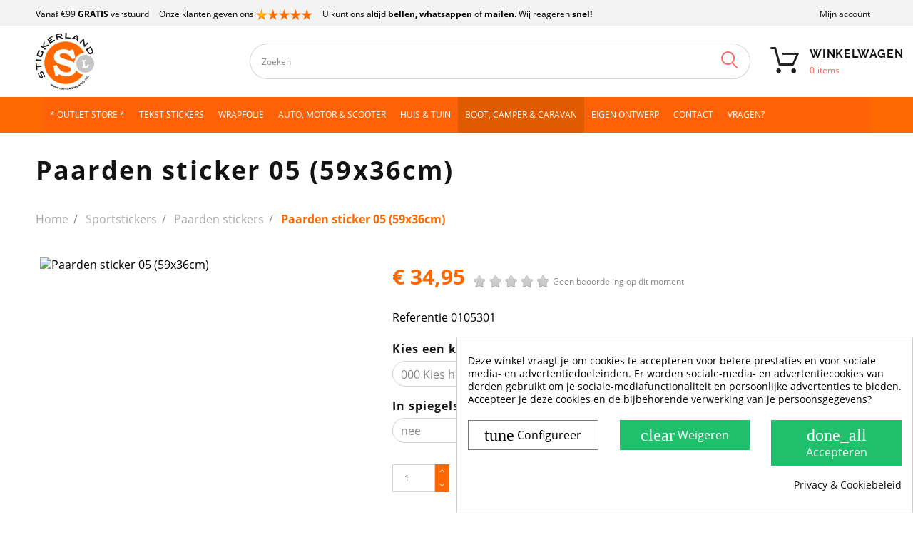

--- FILE ---
content_type: text/html; charset=utf-8
request_url: https://www.stickerland.nl/sportstickers/paarden-stickers/paarden-sticker-05-59x36cm.html
body_size: 35222
content:
<!doctype html>
<html lang="nl">

    <head>
        
            
  <meta charset="utf-8">


  <meta http-equiv="x-ua-compatible" content="ie=edge">



    <link rel="canonical" href="https://www.stickerland.nl/sportstickers/paarden-stickers/paarden-sticker-05-59x36cm.html">

  <title>Paarden sticker 05 (59x36cm)</title>
  <meta name="description" content="Paarden sticker 05
Extra grote maat van 59x36cm!
Mooie sticker gemaakt van hoogwaardig stickermateriaal. Kleurecht, watervast en UV-bestendig.Voor bi meer...">
  <meta name="keywords" content="">

    <meta name="robots" content="index, follow">
	<meta name="robots" content="max-image-preview:large">
	
  


  <meta name="viewport" content="width=device-width, initial-scale=1" /><meta name='cookiesplus-added' content='true'><script data-keepinline='true' data-cfasync='false'>let cookiesplusCookieValue=null;if(window.cookiesplus_debug){debugger;}
for(let cookie of document.cookie.split(';')){let[cookieName,...rest]=cookie.trim().split('=');let value=rest.join('=');if(cookieName==='cookiesplus'){try{let decoded=decodeURIComponent(value);cookiesplusCookieValue=JSON.parse(decoded);break;}catch(e){console.error('Failed to parse cookiesplus cookie value',e);throw new Error('Invalid cookiesplus cookie value');}}}
if(cookiesplusCookieValue===null){console.log('%ccookiesplus cookie doesn\'t exist','background: red; color: white');throw new Error('cookiesplus cookie not found');}
const defaultConsents={'ad_storage':false,'ad_user_data':false,'ad_personalization':false,'analytics_storage':false,'functionality_storage':false,'personalization_storage':false,'security_storage':false,};Object.keys(defaultConsents).forEach(function(key){window[key]=false;});const cookiesplusConsents=Object.keys(cookiesplusCookieValue.consents??{}).filter(v=>v.startsWith('cookiesplus-finality'));if(cookiesplusCookieValue&&(cookiesplusCookieValue.consent_mode||cookiesplusCookieValue.gtm_consent_mode)){window.gtm=window.gtm||[];cookiesplusConsents.forEach(function(key){const consentMode=cookiesplusCookieValue.consent_mode||cookiesplusCookieValue.gtm_consent_mode;const gtmConsentType=consentMode&&consentMode[key]&&consentMode[key].gtm_consent_type;if(cookiesplusCookieValue&&cookiesplusCookieValue.consents&&typeof cookiesplusCookieValue.consents[key]!=='undefined'&&cookiesplusCookieValue.consents[key]==='on'&&gtmConsentType&&typeof gtmConsentType==='object'){Object.entries(gtmConsentType).forEach(function(entry){var consentKey=entry[0];var value=entry[1];if(value){if(!window.gtm){window.gtm={};}
window.gtm[consentKey]=true;}});}});window.dataLayer=window.dataLayer||[];function gtag(){dataLayer.push(arguments);}
gtag('consent','default',{'ad_storage':'denied','ad_user_data':'denied','ad_personalization':'denied','analytics_storage':'denied','functionality_storage':'denied','personalization_storage':'denied','security_storage':'denied','wait_for_update':500});gtag('consent','update',{'ad_storage':window.gtm.ad_storage?'granted':'denied','ad_user_data':window.gtm.ad_user_data?'granted':'denied','ad_personalization':window.gtm.ad_personalization?'granted':'denied','analytics_storage':window.gtm.analytics_storage?'granted':'denied','functionality_storage':window.gtm.functionality_storage?'granted':'denied','personalization_storage':window.gtm.personalization_storage?'granted':'denied','security_storage':window.gtm.security_storage?'granted':'denied',});if(cookiesplusCookieValue.gtm_consent_mode!==undefined&&cookiesplusCookieValue.gtm_consent_mode.url_passthrough!==undefined){gtag('set','url_passthrough',cookiesplusCookieValue.gtm_consent_mode.url_passthrough);}
if(cookiesplusCookieValue.gtm_consent_mode!==undefined&&cookiesplusCookieValue.gtm_consent_mode.ads_data_redaction!==undefined){gtag('set','ads_data_redaction',cookiesplusCookieValue.gtm_consent_mode.ads_data_redaction);}}
if(cookiesplusCookieValue&&cookiesplusCookieValue.muet_consent_mode){window.muet=window.muet||[];cookiesplusConsents.forEach(function(key){const consentMode=cookiesplusCookieValue.muet_consent_mode;const muetConsentType=consentMode&&consentMode[key]&&consentMode[key].muet_consent_type;if(cookiesplusCookieValue&&cookiesplusCookieValue.consents&&typeof cookiesplusCookieValue.consents[key]!=='undefined'&&cookiesplusCookieValue.consents[key]==='on'&&muetConsentType&&typeof muetConsentType==='object'){Object.entries(muetConsentType).forEach(function(entry){var consentKey=entry[0];var value=entry[1];if(value){if(!window.muet||typeof window.muet!=='object'){window.muet={};}
window.muet[consentKey]=true;}});}});window.uetq=window.uetq||[];window.uetq.push('consent',{ad_storage:'denied',analytics_storage:'denied'});window.uetq.push('consent',{ad_storage:window.muet.ad_storage?'granted':'denied',analytics_storage:window.muet.analytics_storage?'granted':'denied',});}</script>



  <link rel="icon" type="image/vnd.microsoft.icon" href="/img/favicon.ico?1669970644">
  <link rel="shortcut icon" type="image/x-icon" href="/img/favicon.ico?1669970644">



  <link rel="preload" href="/themes/theme1516/assets/fonts/theme-icons.ttf" as="font" crossorigin>
<link rel="preload" href="/themes/_libraries/font-awesome/fonts/fontawesome-webfont.woff2?v=4.7.0" as="font" crossorigin>

  <link rel="stylesheet" href="https://www.stickerland.nl/themes/stickerland/assets/cache/theme-7bbf24691.css" type="text/css" media="all">




  
  <script type="text/javascript">
        var C_P_CMS_PAGE = 9;
        var C_P_CONSENT_DOWNLOAD = "https:\/\/www.stickerland.nl\/module\/cookiesplus\/front";
        var C_P_COOKIES_POLICIES = 144;
        var C_P_COOKIE_CONFIG = {"1":{"cookies":[{"name":"cookiesplus"},{"name":"PHP_SESSID"},{"name":"PrestaShop-#"}]},"4":{"gtm_consent_type":{"ad_storage":true,"ad_user_data":true,"ad_personalization":true},"firingEvent":""}};
        var C_P_COOKIE_VALUE = "{}";
        var C_P_DATE = "2026-02-03 04:56:39";
        var C_P_DISPLAY_AGAIN = 7;
        var C_P_DOMAIN = ".stickerland.nl";
        var C_P_EXPIRY = 14;
        var C_P_FINALITIES_COUNT = 2;
        var C_P_NOT_AVAILABLE_OUTSIDE_EU = 1;
        var C_P_OVERLAY = "0";
        var C_P_OVERLAY_OPACITY = "0.5";
        var C_P_REFRESH = 0;
        var JXHEADERACCOUNT_AVATAR = "";
        var JXHEADERACCOUNT_DISPLAY_STYLE = "onecolumn";
        var JXHEADERACCOUNT_DISPLAY_TYPE = "dropdown";
        var JXHEADERACCOUNT_FAPPID = "506896204164342";
        var JXHEADERACCOUNT_FAPPSECRET = "27d2a54d0c1b8929efd122582a4e86be";
        var JXHEADERACCOUNT_FSTATUS = "0";
        var JXHEADERACCOUNT_GAPPID = "demo";
        var JXHEADERACCOUNT_GAPPSECRET = "demo";
        var JXHEADERACCOUNT_GREDIRECT = "demo";
        var JXHEADERACCOUNT_GSTATUS = "0";
        var JXHEADERACCOUNT_USE_AVATAR = "0";
        var JXHEADERACCOUNT_USE_REDIRECT = "1";
        var JXHEADERACCOUNT_VKAPPID = "demo";
        var JXHEADERACCOUNT_VKAPPSECRET = "demo";
        var JXHEADERACCOUNT_VKREDIRECT = "demo";
        var JXHEADERACCOUNT_VKSTATUS = "0";
        var PS_COOKIE_SAMESITE = "Lax";
        var PS_COOKIE_SECURE = 1;
        var added_to_wishlist = "Dit product is succesvol toegevoegd aan uw verlanglijst.";
        var back_btn_text = "Terug";
        var btn_wishlist = "Mijn verlanglijst";
        var change_name_wishlist = "Wijzig naam";
        var comment_tab = "1";
        var confirm_token_deletion = "Weet u zeker dat u de volgende credit card wil verwijderen ";
        var imageUrl = "https:\/\/www.stickerland.nl\/1884-home_default\/paarden-sticker-05-59x36cm.jpg";
        var isLogged = false;
        var jxsearch_highlight = "1";
        var jxsearch_itemstoshow = "4";
        var jxsearch_minlength = "3";
        var jxsearch_navigation = "1";
        var jxsearch_navigation_position = "bottom";
        var jxsearch_pager = "1";
        var jxsearch_showall_text = "Toon alle resultaten (%s meer)";
        var jxsearch_showallresults = "";
        var lgcomments_products_default_display = "5";
        var lgcomments_products_extra_display = "10";
        var lggoogleanalytics_link = "https:\/\/www.stickerland.nl\/module\/lggoogleanalytics\/gtag?token=dda2b47442acfe42e00b93e80180c64b";
        var lggoogleanalytics_token = "dda2b47442acfe42e00b93e80180c64b";
        var loggin_wishlist_required = "U moet ingelogd zijn om een verlanglijst bij te houden.";
        var logo_url = "\/img\/stickerland-logo-1571401193.jpg";
        var module_dir = "\/modules\/lgcomments\/";
        var mywishlists_url = "https:\/\/www.stickerland.nl\/wishlists";
        var path = "https:\/\/www.stickerland.nl\/modules\/cmnstickerconfig";
        var prestashop = {"cart":{"products":[],"totals":{"total":{"type":"total","label":"Totaal","amount":0,"value":"\u20ac\u00a00,00"},"total_including_tax":{"type":"total","label":"Totaal (incl. btw)","amount":0,"value":"\u20ac\u00a00,00"},"total_excluding_tax":{"type":"total","label":"Totaal (excl. btw)","amount":0,"value":"\u20ac\u00a00,00"}},"subtotals":{"products":{"type":"products","label":"Subtotaal","amount":0,"value":"\u20ac\u00a00,00"},"discounts":null,"shipping":{"type":"shipping","label":"Verzending","amount":0,"value":"Gratis"},"tax":{"type":"tax","label":"inclusief BTW","amount":0,"value":"\u20ac\u00a00,00"}},"products_count":0,"summary_string":"0 artikelen","vouchers":{"allowed":1,"added":[]},"discounts":[],"minimalPurchase":0.05,"minimalPurchaseRequired":"Een minimum totaal aankoopbedrag van \u20ac\u00a00,05 (excl. btw is vereist om uw bestelling te valideren, uw huidig totaal bedrag in de winkelwagen is \u20ac\u00a00,00 (excl. btw)."},"currency":{"name":"Euro","iso_code":"EUR","iso_code_num":"978","sign":"\u20ac"},"customer":{"lastname":null,"firstname":null,"email":null,"birthday":null,"newsletter":null,"newsletter_date_add":null,"optin":null,"website":null,"company":null,"siret":null,"ape":null,"is_logged":false,"gender":{"type":null,"name":null},"addresses":[]},"language":{"name":"Nederlands (Dutch)","iso_code":"nl","locale":"nl-NL","language_code":"nl-nl","is_rtl":"0","date_format_lite":"d-m-Y","date_format_full":"d-m-Y H:i:s","id":2},"page":{"title":"","canonical":null,"meta":{"title":"Paarden sticker 05 (59x36cm)","description":"Paarden sticker 05\r\nExtra grote maat van 59x36cm!\r\nMooie sticker\u00a0gemaakt van hoogwaardig stickermateriaal. Kleurecht, watervast en UV-bestendig.Voor bi meer...","keywords":"","robots":"index"},"page_name":"product","body_classes":{"lang-nl":true,"lang-rtl":false,"country-NL":true,"currency-EUR":true,"layout-full-width":true,"page-product":true,"tax-display-disabled":true,"product-id-3288":true,"product-Paarden sticker 05 (59x36cm)":true,"product-id-category-291":true,"product-id-manufacturer-0":true,"product-id-supplier-0":true,"product-available-for-order":true},"admin_notifications":[]},"shop":{"name":"Stickerland","logo":"\/img\/stickerland-logo-1571401193.jpg","stores_icon":"\/img\/logo_stores.gif","favicon":"\/img\/favicon.ico"},"urls":{"base_url":"https:\/\/www.stickerland.nl\/","current_url":"https:\/\/www.stickerland.nl\/sportstickers\/paarden-stickers\/paarden-sticker-05-59x36cm.html","shop_domain_url":"https:\/\/www.stickerland.nl","img_ps_url":"https:\/\/www.stickerland.nl\/img\/","img_cat_url":"https:\/\/www.stickerland.nl\/img\/c\/","img_lang_url":"https:\/\/www.stickerland.nl\/img\/l\/","img_prod_url":"https:\/\/www.stickerland.nl\/img\/p\/","img_manu_url":"https:\/\/www.stickerland.nl\/img\/m\/","img_sup_url":"https:\/\/www.stickerland.nl\/img\/su\/","img_ship_url":"https:\/\/www.stickerland.nl\/img\/s\/","img_store_url":"https:\/\/www.stickerland.nl\/img\/st\/","img_col_url":"https:\/\/www.stickerland.nl\/img\/co\/","img_url":"https:\/\/www.stickerland.nl\/themes\/stickerland\/assets\/img\/","css_url":"https:\/\/www.stickerland.nl\/themes\/stickerland\/assets\/css\/","js_url":"https:\/\/www.stickerland.nl\/themes\/stickerland\/assets\/js\/","pic_url":"https:\/\/www.stickerland.nl\/upload\/","pages":{"address":"https:\/\/www.stickerland.nl\/adres","addresses":"https:\/\/www.stickerland.nl\/adressen","authentication":"https:\/\/www.stickerland.nl\/aanmelden","cart":"https:\/\/www.stickerland.nl\/winkelmandje","category":"https:\/\/www.stickerland.nl\/index.php?controller=category","cms":"https:\/\/www.stickerland.nl\/index.php?controller=cms","contact":"https:\/\/www.stickerland.nl\/contact-opnemen","discount":"https:\/\/www.stickerland.nl\/korting","guest_tracking":"https:\/\/www.stickerland.nl\/bestelling-volgen-als-gast","history":"https:\/\/www.stickerland.nl\/besteloverzicht","identity":"https:\/\/www.stickerland.nl\/mijngegevens","index":"https:\/\/www.stickerland.nl\/","my_account":"https:\/\/www.stickerland.nl\/mijn-account","order_confirmation":"https:\/\/www.stickerland.nl\/order-afgerond","order_detail":"https:\/\/www.stickerland.nl\/order-details","order_follow":"https:\/\/www.stickerland.nl\/bestelling-volgen","order":"https:\/\/www.stickerland.nl\/bestelling","order_return":"https:\/\/www.stickerland.nl\/index.php?controller=order-return","order_slip":"https:\/\/www.stickerland.nl\/bestel-bon","pagenotfound":"https:\/\/www.stickerland.nl\/pagina-niet-gevonden","password":"https:\/\/www.stickerland.nl\/wachtwoord-opvragen","pdf_invoice":"https:\/\/www.stickerland.nl\/index.php?controller=pdf-invoice","pdf_order_return":"https:\/\/www.stickerland.nl\/index.php?controller=pdf-order-return","pdf_order_slip":"https:\/\/www.stickerland.nl\/index.php?controller=pdf-order-slip","prices_drop":"https:\/\/www.stickerland.nl\/aanbiedingen","product":"https:\/\/www.stickerland.nl\/index.php?controller=product","search":"https:\/\/www.stickerland.nl\/index.php?controller=search","sitemap":"https:\/\/www.stickerland.nl\/sitemap","stores":"https:\/\/www.stickerland.nl\/winkels","supplier":"https:\/\/www.stickerland.nl\/leverancier","register":"https:\/\/www.stickerland.nl\/aanmelden?create_account=1","order_login":"https:\/\/www.stickerland.nl\/bestelling?login=1"},"alternative_langs":{"nl-nl":"https:\/\/www.stickerland.nl\/sportstickers\/paarden-stickers\/paarden-sticker-05-59x36cm.html"},"theme_assets":"\/themes\/stickerland\/assets\/","actions":{"logout":"https:\/\/www.stickerland.nl\/?mylogout="},"no_picture_image":{"bySize":{"small_default":{"url":"https:\/\/www.stickerland.nl\/img\/p\/nl-default-small_default.jpg","width":100,"height":100},"cart_default":{"url":"https:\/\/www.stickerland.nl\/img\/p\/nl-default-cart_default.jpg","width":125,"height":125},"home_default":{"url":"https:\/\/www.stickerland.nl\/img\/p\/nl-default-home_default.jpg","width":400,"height":400},"medium_default":{"url":"https:\/\/www.stickerland.nl\/img\/p\/nl-default-medium_default.jpg","width":452,"height":452},"large_default":{"url":"https:\/\/www.stickerland.nl\/img\/p\/nl-default-large_default.jpg","width":800,"height":800}},"small":{"url":"https:\/\/www.stickerland.nl\/img\/p\/nl-default-small_default.jpg","width":100,"height":100},"medium":{"url":"https:\/\/www.stickerland.nl\/img\/p\/nl-default-home_default.jpg","width":400,"height":400},"large":{"url":"https:\/\/www.stickerland.nl\/img\/p\/nl-default-large_default.jpg","width":800,"height":800},"legend":""}},"configuration":{"display_taxes_label":false,"display_prices_tax_incl":true,"is_catalog":false,"show_prices":true,"opt_in":{"partner":false},"quantity_discount":{"type":"discount","label":"Korting"},"voucher_enabled":1,"return_enabled":0},"field_required":[],"breadcrumb":{"links":[{"title":"Home","url":"https:\/\/www.stickerland.nl\/"},{"title":"Sportstickers","url":"https:\/\/www.stickerland.nl\/sportstickers"},{"title":"Paarden stickers","url":"https:\/\/www.stickerland.nl\/paarden-stickers"},{"title":"Paarden sticker 05 (59x36cm)","url":"https:\/\/www.stickerland.nl\/sportstickers\/paarden-stickers\/paarden-sticker-05-59x36cm.html"}],"count":4},"link":{"protocol_link":"https:\/\/","protocol_content":"https:\/\/","request_uri":"\/sportstickers\/paarden-stickers\/paarden-sticker-05-59x36cm.html"},"time":1770090999,"static_token":"a2327fbd7d2e8f58571d5b36f16fbc15","token":"04a12ace32f2860dc2f7c8212b06f7c0","modules":{"cmnstickerconfig":[]}};
        var psr_icon_color = "#F19D76";
        var review_controller_link = "https:\/\/www.stickerland.nl\/module\/lgcomments\/reviews";
        var review_controller_name = "index.php?controller=module-lgcomments-reviews";
        var search_url_local = "https:\/\/www.stickerland.nl\/module\/jxsearch\/ajaxsearch";
        var send_successfull_msg = "De beoordeling is correct verzonden.";
        var share_btn_text = "Delen";
        var sliderblocks = 4;
        var star_color = "yellow";
        var star_style = "plain";
        var use_blog_search = false;
        var use_jx_ajax_search = true;
        var wishlist_no_product = "Geen producten in de verlanglijst";
        var wishlist_title_step_1 = "Stap 1";
        var wishlist_title_step_1_desc = "(Kies een design voor het posten)";
        var wishlist_title_step_2 = "Stap 2";
        var wishlist_title_step_2_desc = "(Om een plaatje toe te voegen)";
      </script>



  <script id="hookdisplayHeader_142_b57b51649d"></script>
<script>
    var cookiesPlusBlockedScripts = cookiesPlusBlockedScripts || [];
    var hookModuleData = [];
    hookModuleData['id_module'] = '142';
    hookModuleData['location'] = '#hookdisplayHeader_142_b57b51649d';
    hookModuleData['finalities'] = "4";
    hookModuleData['script'] = ""<script>(function(url,id){var script=document.createElement('script');script.async=true;script.src=url+'\/sidebar.js?id='+id+'&c='+cachebuster(10,id);var ref=document.getElementsByTagName('script')[0];ref.parentNode.insertBefore(script,ref);function cachebuster(refreshMinutes,id){var now=Date.now();var interval=refreshMinutes*60e3;var shift=(Math.sin(id)||0)*interval;return Math.floor((now+shift)\/interval);}})('https:\/\/dashboard.webwinkelkeur.nl',1673);<\/script>"";
    hookModuleData['js'] = [];
    hookModuleData['css'] = [];

    cookiesPlusBlockedScripts.push(hookModuleData);
</script>
	<!-- MODULE PM_AdvancedTopMenu || Presta-Module.com -->
<!--[if lt IE 8]>
<script type="text/javascript" src="https://www.stickerland.nl/modules/pm_advancedtopmenu/js/pm_advancedtopmenuiefix.js"></script>
<![endif]-->
<script type="text/javascript">
		var adtm_isToggleMode = true;
		var adtm_menuHamburgerSelector = "#menu-icon, .menu-icon";
</script>
<!-- /MODULE PM_AdvancedTopMenu || Presta-Module.com -->
<script type="text/javascript">
	var ets_ct7_recaptcha_enabled = 1;
		var ets_ct7_recaptcha_v3 = 0;
	var ets_ct7_recaptcha_key = "6LcERtQUAAAAAJk9p0E57lH_FPO8D_xx07j0RNkT";
	</script>
	<script src="https://www.google.com/recaptcha/api.js?hl=nl"></script>
<script type="text/javascript">

var url_basic_ets ='https://www.stickerland.nl/';
var link_contact_ets ='https://www.stickerland.nl/module/ets_contactform7/contact';

</script><!-- Global site tag (gtag.js) - Google Analytics -->
<script type="text/javascript" async src="https://www.googletagmanager.com/gtag/js?id=GTM-5GCM982"></script>
<script type="text/javascript">
  window.dataLayer = window.dataLayer || [];
  function gtag(){dataLayer.push(arguments);}
  gtag('js', new Date());
  gtag('config', 'GTM-5GCM982', {
      });
</script>
<script type="text/javascript">
  gtag('event', 'view_item', {
    currency: 'EUR',
    items: [
        {
      item_id: '3288',
      item_name: 'Paarden sticker 05 (59x36cm)',
      discount: 0,
      affiliation: 'Stickerland',
      item_brand: '',
      item_category: 'Paarden stickers',
      item_variant: '',
      price: 34.95,
      currency: 'EUR',
      quantity: 1
    }        ],
    value: 34.95
  });
</script>
<style>div#cookiesplus-modal,#cookiesplus-modal>div,#cookiesplus-modal p{background-color:#fff !important}#cookiesplus-modal>div,#cookiesplus-modal p{color:#000 !important}#cookiesplus-modal button.cookiesplus-accept,#cookiesplus-modal button.cookiesplus-accept-encourage{background-color:#20bf6b}#cookiesplus-modal button.cookiesplus-accept,#cookiesplus-modal button.cookiesplus-accept-encourage{border:1px solid #20bf6b}#cookiesplus-modal button.cookiesplus-accept,#cookiesplus-modal button.cookiesplus-accept-encourage{color:#fff}#cookiesplus-modal button.cookiesplus-accept,#cookiesplus-modal button.cookiesplus-accept-encourage{font-size:16px}#cookiesplus-modal button.cookiesplus-more-information{background-color:#fff}#cookiesplus-modal button.cookiesplus-more-information{border:1px solid #7a7a7a}#cookiesplus-modal button.cookiesplus-more-information{color:#000}#cookiesplus-modal button.cookiesplus-more-information{font-size:16px}#cookiesplus-modal button.cookiesplus-reject,#cookiesplus-modal button.cookiesplus-reject-encourage{background-color:#20bf6b}#cookiesplus-modal button.cookiesplus-reject,#cookiesplus-modal button.cookiesplus-reject-encourage{border:1px solid #20bf6b}#cookiesplus-modal button.cookiesplus-reject,#cookiesplus-modal button.cookiesplus-reject-encourage{color:#fff}#cookiesplus-modal button.cookiesplus-reject,#cookiesplus-modal button.cookiesplus-reject-encourage{font-size:16px}#cookiesplus-modal button.cookiesplus-save:not([disabled]){background-color:#fff}#cookiesplus-modal button.cookiesplus-save:not([disabled]){border:1px solid #7a7a7a}#cookiesplus-modal button.cookiesplus-save:not([disabled]){color:#000}#cookiesplus-modal button.cookiesplus-save{font-size:16px}#cookiesplus-tab{bottom:0;right:0;background-color:#fff;color:#3b3b3b}</style>



    
  <meta name="statvooVerification" content="089301d8bedaa8e597cd9a5d69c14118" />
  <meta name="twitter:card" content="summary" />
  <meta name="twitter:site" content="@stickerlandNL" />
  <meta name="twitter:creator" content="@stickerlandNL" />
  <meta name="twitter:title" content="Paarden sticker 05 (59x36cm)" />
  <meta name="twitter:description" content="Paarden sticker 05
Extra grote maat van 59x36cm!
Mooie sticker gemaakt van hoogwaardig stickermateriaal. Kleurecht,..." />
  <meta name="twitter:image" content="https://www.stickerland.nl/1884-large_default/paarden-sticker-05-59x36cm.jpg" />
  <script type="application/ld+json">
{
  "@context": "https://schema.org",
  "@type": "LocalBusiness",
  "name": "Stickerland",
  "legalName": "Stickerland",
  "address": {
    "@type": "PostalAddress",
    "addressLocality": "Rosmalen , Nederland",
    "postalCode": "5249 JN",
    "streetAddress": "Vinkenveld 7"
  },
  "email": "orderstatus@stickerland.nl",
  "telephone": "(+31) 73 - 711 00 90",
  "url": "https://www.stickerland.nl/",
  "logo": "https://www.stickerland.nl/img/stickerland-logo-1571401193.jpg",
  "image": "https://www.stickerland.nl/img/stickerland-logo-1571401193.jpg",
  "priceRange": "$"
}
</script>


<!-- Google Tag Manager -->
<script>(function(w,d,s,l,i){w[l]=w[l]||[];w[l].push({'gtm.start':
new Date().getTime(),event:'gtm.js'});var f=d.getElementsByTagName(s)[0],
j=d.createElement(s),dl=l!='dataLayer'?'&l='+l:'';j.async=true;j.src=
'https://www.googletagmanager.com/gtm.js?id='+i+dl;f.parentNode.insertBefore(j,f);
})(window,document,'script','dataLayer','GTM-5GCM982');</script>
<!-- End Google Tag Manager -->


        
    <meta property="og:type" content="product">
    <meta property="og:url" content="https://www.stickerland.nl/sportstickers/paarden-stickers/paarden-sticker-05-59x36cm.html">
    <meta property="og:title" content="Paarden sticker 05 (59x36cm)">
    <meta property="og:site_name" content="Stickerland">
    <meta property="og:description" content="Paarden sticker 05
Extra grote maat van 59x36cm!
Mooie sticker gemaakt van hoogwaardig stickermateriaal. Kleurecht, watervast en UV-bestendig.Voor bi meer...">
    <meta property="og:image" content="https://www.stickerland.nl/1884-large_default/paarden-sticker-05-59x36cm.jpg">
    <meta property="product:pretax_price:amount" content="28.8843">
    <meta property="product:pretax_price:currency" content="EUR">
    <meta property="product:price:amount" content="34.95">
    <meta property="product:price:currency" content="EUR">
            <meta property="product:weight:value" content="2.000000">
        <meta property="product:weight:units" content="kg">
    


    </head>

    <body id="product" class="lang-nl country-nl currency-eur layout-full-width page-product tax-display-disabled product-id-3288 product-paarden-sticker-05-59x36cm- product-id-category-291 product-id-manufacturer-0 product-id-supplier-0 product-available-for-order">


<!-- Google Tag Manager (noscript) -->
<noscript><iframe src="https://www.googletagmanager.com/ns.html?id=GTM-5GCM982"
height="0" width="0" style="display:none;visibility:hidden"></iframe></noscript>
<!-- End Google Tag Manager (noscript) -->


        
            
        

        <main data-canvas="container">
            
                            

            <header id="header">
                
                    

  <div class="d-md-none header-nav header-nav-mobile container">
    <div class="row">
      <div class="col d-md-none">
        <span class="slidebar-toggle icon-toggle" data-id-slidebar="nav-slidebar">
          <i class="fa fa-bars" aria-hidden="true"></i>
        </span>
        <div data-off-canvas="nav-slidebar left push" class="only-mobile">
          <button type="button" class="closeSlidebar icon-close" aria-label="Close"></button>
          <div id="_mobile_links_toggle" class="mb-3 d-md-none"></div>
          <div class="row">
            <div id="_mobile_language_selector" class="col-6 mb-3 d-md-none js-dropdown"></div>
            <div id="_mobile_currency_selector" class="col-6 mb-3 d-md-none js-dropdown"></div>
          </div>
          <div id="_mobile_jxmegamenu"></div>
          <a class="mobile-logo" href="https://www.stickerland.nl/">
            <img class="logo img-fluid" src="/img/stickerland-logo-1571401193.jpg" alt="Stickerland" width="82" height="80">
          </a>
          <!-- MODULE PM_AdvancedTopMenu || Presta-Module.com -->
<div id="_desktop_top_menu" class="adtm_menu_container container-fluid it_HIVKTDTAZHHY">
	<div id="adtm_menu" data-activate-menu-id=".advtm_menu_actif_69816ef1e2b61" data-activate-menu-type="element" data-open-method="1" data-sticky="1">
		<div id="adtm_menu_inner" class="clearfix advtm_open_on_hover">
			<ul id="menu">
																		
																																	<li class="li-niveau1 advtm_menu_12 menuHaveNoMobileSubMenu">
													<a href="/outlet-store" title="* OUTLET STORE *" target="_self" class=" a-niveau1" ><span class="advtm_menu_span advtm_menu_span_12">* OUTLET STORE *</span></a>																</li>
																			
																																	<li class="li-niveau1 advtm_menu_3 menuHaveNoMobileSubMenu">
													<a href="https://www.stickerland.nl/eigen-tekst-stickers" title="Tekst stickers"  class=" a-niveau1"  data-type="category" data-id="176"><span class="advtm_menu_span advtm_menu_span_3">Tekst stickers</span></a>																</li>
																			
																																	<li class="li-niveau1 advtm_menu_7 menuHaveNoMobileSubMenu">
													<a href="https://www.stickerland.nl/wrapfolie-om-zelf-te-wrappen" title="Wrapfolie"  class=" a-niveau1"  data-type="category" data-id="261"><span class="advtm_menu_span advtm_menu_span_7">Wrapfolie</span></a>																</li>
																			
																																																								<li class="li-niveau1 advtm_menu_2 sub">
													<a href="#" title="Auto, Motor &amp; Scooter"  class="adtm_unclickable a-niveau1" ><span class="advtm_menu_span advtm_menu_span_2">Auto, Motor &amp; Scooter</span><!--[if gte IE 7]><!--></a>																	<!--<![endif]--><!--[if lte IE 6]><table><tr><td><![endif]-->
					<div class="adtm_sub">
													<table class="columnWrapTable">
							<tr>
																							
																<td class="adtm_column_wrap_td advtm_column_wrap_td_2">
									<div class="adtm_column_wrap advtm_column_wrap_2">
																			<div class="adtm_column_wrap_sizer">&nbsp;</div>
																																																												<div class="adtm_column adtm_column_2">
																																		<span class="column_wrap_title">
																									<a href="#" title="Auto Motor Scooter Stickers"  class="adtm_unclickable"  data-type="category" data-id="212">Auto Motor Scooter Stickers</a>																							</span>
																																															<ul class="adtm_elements adtm_elements_2">
																																																																			<li class="">
																															<a href="https://www.stickerland.nl/wrapfolie-om-zelf-te-wrappen" title="Alle wrapfolies"  class=""  data-type="category" data-id="261">Alle wrapfolies</a>																											</li>
																																																																																	<li class="">
																															<a href="https://www.stickerland.nl/3d-chroom-letters-en-cijfers" title="Chroom 3D Letters &amp; Cijfers"  class=""  data-type="category" data-id="278">Chroom 3D Letters &amp; Cijfers</a>																											</li>
																																																																																	<li class="">
																															<a href="https://www.stickerland.nl/3d-zwarte-letters-en-cijfers" title="Zwarte 3D Letters &amp; Cijfers"  class=""  data-type="category" data-id="311">Zwarte 3D Letters &amp; Cijfers</a>																											</li>
																																																																																	<li class="">
																															<a href="https://www.stickerland.nl/losse-stickervellen" title="Losse Stickervellen"  class=""  data-type="category" data-id="267">Losse Stickervellen</a>																											</li>
																																																																																	<li class="">
																															<a href="https://www.stickerland.nl/bloemen-stickers" title="Bloemen stickers"  class=""  data-type="category" data-id="209">Bloemen stickers</a>																											</li>
																																																																																	<li class="">
																															<a href="https://www.stickerland.nl/tribal-stickers" title="Tribal Stickers"  class=""  data-type="category" data-id="191">Tribal Stickers</a>																											</li>
																																																																																	<li class="">
																															<a href="https://www.stickerland.nl/bad-ass-stickers" title="Bad-ass stickers"  class=""  data-type="category" data-id="182">Bad-ass stickers</a>																											</li>
																																																																																	<li class="">
																															<a href="https://www.stickerland.nl/scooter-motor-stickers" title="Scooter stickers &amp; motor stickers"  class=""  data-type="category" data-id="189">Scooter stickers &amp; motor stickers</a>																											</li>
																																																																																	<li class="">
																															<a href="https://www.stickerland.nl/racing-stickers" title="Racing stickers"  class=""  data-type="category" data-id="188">Racing stickers</a>																											</li>
																																																																																	<li class="">
																															<a href="https://www.stickerland.nl/race-circuit-stickers" title="Race Circuit stickers"  class=""  data-type="category" data-id="205">Race Circuit stickers</a>																											</li>
																																																																																	<li class="">
																															<a href="https://www.stickerland.nl/vlaggen-stickers" title="Vlaggen stickers"  class=""  data-type="category" data-id="210">Vlaggen stickers</a>																											</li>
																																						</ul>
																																	</div>
																																																																																	<div class="adtm_column adtm_column_21">
																																		<span class="column_wrap_title">
																									<a href="#" title="Montage mogelijkheden"  class="adtm_unclickable" >Montage mogelijkheden</a>																							</span>
																																															<ul class="adtm_elements adtm_elements_21">
																																																																			<li class="">
																															<a href="https://www.stickerland.nl/content/stickers-en-stripings-monteren" title="Stickers en stripings monteren"  class=""  data-type="cms" data-id="66">Stickers en stripings monteren</a>																											</li>
																																																																																	<li class="">
																															<a href="https://www.stickerland.nl/content/auto-wrappen-met-stickerfolie" title="Carwrappen van uw auto"  class=""  data-type="cms" data-id="67">Carwrappen van uw auto</a>																											</li>
																																																																																	<li class="">
																															<a href="https://www.stickerland.nl/content/reclame-belettering" title="Reclame belettering"  class=""  data-type="cms" data-id="68">Reclame belettering</a>																											</li>
																																						</ul>
																																	</div>
																																																</div>
								</td>
																															
																<td class="adtm_column_wrap_td advtm_column_wrap_td_3">
									<div class="adtm_column_wrap advtm_column_wrap_3">
																			<div class="adtm_column_wrap_sizer">&nbsp;</div>
																																																												<div class="adtm_column adtm_column_4">
																																		<span class="column_wrap_title">
																									<a href="#" title="Auto Motor Scooter Stickers"  class="adtm_unclickable" >Auto Motor Scooter Stickers</a>																							</span>
																																															<ul class="adtm_elements adtm_elements_4">
																																																																			<li class="">
																															<a href="https://www.stickerland.nl/eigen-tekst-stickers" title="Tekst stickers zelf ontwerpen"  class=""  data-type="category" data-id="176">Tekst stickers zelf ontwerpen</a>																											</li>
																																																																																	<li class="">
																															<a href="https://www.stickerland.nl/raamstreamers" title="Raamstickers ontwerpen"  class=""  data-type="category" data-id="187">Raamstickers ontwerpen</a>																											</li>
																																																																																	<li class="">
																															<a href="https://www.stickerland.nl/automerk-logo-stickers" title="Automerk logo stickers"  class=""  data-type="category" data-id="212">Automerk logo stickers</a>																											</li>
																																																																																	<li class="">
																															<a href="https://www.stickerland.nl/tuningstickers" title="Tuningstickers"  class=""  data-type="category" data-id="177">Tuningstickers</a>																											</li>
																																																																																	<li class="">
																															<a href="https://www.stickerland.nl/grafitti-tekst-stickers" title="Grafitti stickers"  class=""  data-type="category" data-id="213">Grafitti stickers</a>																											</li>
																																																																																	<li class="">
																															<a href="https://www.stickerland.nl/japanse-teken-stickers" title="Japanse teken stickers"  class=""  data-type="category" data-id="185">Japanse teken stickers</a>																											</li>
																																																																																	<li class="">
																															<a href="https://www.stickerland.nl/nummer-stickers" title="Losse nummer stickers"  class=""  data-type="category" data-id="186">Losse nummer stickers</a>																											</li>
																																																																																	<li class="">
																															<a href="https://www.stickerland.nl/xxl-stickers" title="XXL Stickers"  class=""  data-type="category" data-id="180">XXL Stickers</a>																											</li>
																																																																																	<li class="">
																															<a href="https://www.stickerland.nl/bumperstickers" title="Bumperstickers"  class=""  data-type="category" data-id="252">Bumperstickers</a>																											</li>
																																						</ul>
																																	</div>
																																																																																	<div class="adtm_column adtm_column_20">
																																		<span class="column_wrap_title">
																									<a href="#" title="Ramen tinten"  class="adtm_unclickable" >Ramen tinten</a>																							</span>
																																															<ul class="adtm_elements adtm_elements_20">
																																																																			<li class="">
																															<a href="https://www.stickerland.nl/verlichtings-tintfolie" title="Lampen tintfolie"  class=""  data-type="category" data-id="299">Lampen tintfolie</a>																											</li>
																																																																																	<li class="">
																															<a href="https://www.stickerland.nl/content/ramen-laten-tinten" title="Uw ramen laten tinten"  class=""  data-type="cms" data-id="64">Uw ramen laten tinten</a>																											</li>
																																																																																	<li class="">
																															<a href="https://www.stickerland.nl/content/prijs-auto-ramen-tinten" title="Prijslijst ramen tinten"  class=""  data-type="cms" data-id="65">Prijslijst ramen tinten</a>																											</li>
																																						</ul>
																																	</div>
																																																																																	<div class="adtm_column adtm_column_23">
																																		<span class="column_wrap_title">
																									<a href="#" title="Carwrap folie"  class="adtm_unclickable" >Carwrap folie</a>																							</span>
																																															<ul class="adtm_elements adtm_elements_23">
																																																																			<li class="">
																															<a href="https://www.stickerland.nl/3m-carwrap-wrapfolie" title="3M Carwrap Folie"  class=""  data-type="category" data-id="279">3M Carwrap Folie</a>																											</li>
																																																																																	<li class="">
																															<a href="https://www.stickerland.nl/avery-carwrap-wrapfolie" title="Avery Carwrap folie"  class=""  data-type="category" data-id="297">Avery Carwrap folie</a>																											</li>
																																						</ul>
																																	</div>
																																																</div>
								</td>
																															
																<td class="adtm_column_wrap_td advtm_column_wrap_td_4">
									<div class="adtm_column_wrap advtm_column_wrap_4">
																			<div class="adtm_column_wrap_sizer">&nbsp;</div>
																																																												<div class="adtm_column adtm_column_6">
																																		<span class="column_wrap_title">
																									<a href="#" title="Auto Motor Scooter Stickers"  class="adtm_unclickable" >Auto Motor Scooter Stickers</a>																							</span>
																																															<ul class="adtm_elements adtm_elements_6">
																																																																			<li class="">
																															<a href="https://www.stickerland.nl/nummerbord-stickers" title="Kentekenplaat stickers"  class=""  data-type="category" data-id="214">Kentekenplaat stickers</a>																											</li>
																																																																																	<li class="">
																															<a href="https://www.stickerland.nl/kentekenstickers" title="Kentekenplaathouder stickers"  class=""  data-type="category" data-id="207">Kentekenplaathouder stickers</a>																											</li>
																																																																																	<li class="">
																															<a href="https://www.stickerland.nl/pictogram-stickers" title="Pictogram stickers" target="_self" class=""  data-type="category" data-id="309">Pictogram stickers</a>																											</li>
																																																																																	<li class="">
																															<a href="https://www.stickerland.nl/wheelcover-stickers" title="Wheelcover stickers"  class=""  data-type="category" data-id="263">Wheelcover stickers</a>																											</li>
																																																																																	<li class="">
																															<a href="https://www.stickerland.nl/slogan-stickers" title="Slogan stickers"  class=""  data-type="category" data-id="190">Slogan stickers</a>																											</li>
																																																																																	<li class="">
																															<a href="https://www.stickerland.nl/diverse-stickers" title="Diverse stickers"  class=""  data-type="category" data-id="192">Diverse stickers</a>																											</li>
																																																																																	<li class="">
																															<a href="https://www.stickerland.nl/vlammen-stickers" title="Vlammen stickers"  class=""  data-type="category" data-id="183">Vlammen stickers</a>																											</li>
																																																																																	<li class="">
																															<a href="https://www.stickerland.nl/sportstickers" title="Sportstickers"  class=""  data-type="category" data-id="208">Sportstickers</a>																											</li>
																																																																																	<li class="">
																															<a href="https://www.stickerland.nl/fullcolor-stickers" title="Alle Fullcolor stickers"  class=""  data-type="category" data-id="201">Alle Fullcolor stickers</a>																											</li>
																																																																																	<li class="">
																															<a href="https://www.stickerland.nl/provinciestickers" title="Provinciestickers"  class=""  data-type="category" data-id="264">Provinciestickers</a>																											</li>
																																																																																	<li class="">
																															<a href="https://www.stickerland.nl/oldskool-retro-stickers" title="Oldskool Retro Stickers"  class=""  data-type="category" data-id="251">Oldskool Retro Stickers</a>																											</li>
																																																																																	<li class="">
																															<a href="https://www.stickerland.nl/slogan-stickers" title="Slogan stickers"  class=""  data-type="category" data-id="190">Slogan stickers</a>																											</li>
																																						</ul>
																																	</div>
																																																																																	<div class="adtm_column adtm_column_7">
																																		<span class="column_wrap_title">
																									<a href="#" title="Extra producten"  class="adtm_unclickable" >Extra producten</a>																							</span>
																																															<ul class="adtm_elements adtm_elements_7">
																																																																			<li class="">
																															<a href="https://www.stickerland.nl/lak-en-wrap-onderhoud-en-tools" title="Wrap onderhoudsproducten"  class=""  data-type="category" data-id="301">Wrap onderhoudsproducten</a>																											</li>
																																																																																	<li class="">
																															<a href="https://www.stickerland.nl/montage-accessoires" title="Montage gereedschap"  class=""  data-type="category" data-id="306">Montage gereedschap</a>																											</li>
																																																																																	<li class="">
																															<a href="https://www.stickerland.nl/content/autostickers-alles-om-je-auto-mee-op-te-pimpen-" title="Alles over autostickers"  class=""  data-type="cms" data-id="26">Alles over autostickers</a>																											</li>
																																						</ul>
																																	</div>
																																																</div>
								</td>
																						</tr>
						</table>
												</div>
					<!--[if lte IE 6]></td></tr></table></a><![endif]-->
										</li>
																			
																																																								<li class="li-niveau1 advtm_menu_4 sub">
													<a href="#" title="Huis &amp; Tuin"  class="adtm_unclickable a-niveau1" ><span class="advtm_menu_span advtm_menu_span_4">Huis &amp; Tuin</span><!--[if gte IE 7]><!--></a>																	<!--<![endif]--><!--[if lte IE 6]><table><tr><td><![endif]-->
					<div class="adtm_sub">
													<table class="columnWrapTable">
							<tr>
																							
																<td class="adtm_column_wrap_td advtm_column_wrap_td_5">
									<div class="adtm_column_wrap advtm_column_wrap_5">
																			<div class="adtm_column_wrap_sizer">&nbsp;</div>
																																																												<div class="adtm_column adtm_column_8">
																																		<span class="column_wrap_title">
																									<a href="#" title="Huis en Tuin Stickers"  class="adtm_unclickable" >Huis en Tuin Stickers</a>																							</span>
																																															<ul class="adtm_elements adtm_elements_8">
																																																																			<li class="">
																															<a href="https://www.stickerland.nl/ja-nee-deurstickers" title="Ja - Nee deurstickers"  class=""  data-type="category" data-id="268">Ja - Nee deurstickers</a>																											</li>
																																																																																	<li class="">
																															<a href="https://www.stickerland.nl/wrapfolie-om-zelf-te-wrappen" title="Losse wrap sticker vellen"  class=""  data-type="category" data-id="261">Losse wrap sticker vellen</a>																											</li>
																																																																																	<li class="">
																															<a href="https://www.stickerland.nl/mat-glas-etch-raamfolie" title="Matglas stickerfolie"  class=""  data-type="category" data-id="288">Matglas stickerfolie</a>																											</li>
																																																																																	<li class="">
																															<a href="https://www.stickerland.nl/bloemen-stickers" title="Bloemen stickers"  class=""  data-type="category" data-id="209">Bloemen stickers</a>																											</li>
																																																																																	<li class="">
																															<a href="https://www.stickerland.nl/eigen-tekst-stickers" title="Eigen tekst stickers"  class=""  data-type="category" data-id="176">Eigen tekst stickers</a>																											</li>
																																																																																	<li class="">
																															<a href="https://www.stickerland.nl/scooter-motor-stickers" title="Scooter en motor stickersets"  class=""  data-type="category" data-id="189">Scooter en motor stickersets</a>																											</li>
																																																																																	<li class="">
																															<a href="https://www.stickerland.nl/fietsstickers" title="Fietsstickers"  class=""  data-type="category" data-id="284">Fietsstickers</a>																											</li>
																																																																																	<li class="">
																															<a href="https://www.stickerland.nl/3d-letters-en-cijfers" title="3D Letters en Cijfers"  class=""  data-type="category" data-id="312">3D Letters en Cijfers</a>																											</li>
																																						</ul>
																																	</div>
																																																																																	<div class="adtm_column adtm_column_24">
																																		<span class="column_wrap_title">
																									<a href="#" title="Losse keuken &amp; interieur wrapfolie"  class="adtm_unclickable" >Losse keuken &amp; interieur wrapfolie</a>																							</span>
																																															<ul class="adtm_elements adtm_elements_24">
																																																																			<li class="">
																															<a href="https://www.stickerland.nl/lg-interieur-wrapfolie" title="LG Interieur wrapfolie"  class=""  data-type="category" data-id="302">LG Interieur wrapfolie</a>																											</li>
																																																																																	<li class="">
																															<a href="https://www.stickerland.nl/woodstock-wrapfolie" title="Woodstock Interieur wrapfolie"  class=""  data-type="category" data-id="304">Woodstock Interieur wrapfolie</a>																											</li>
																																						</ul>
																																	</div>
																																																</div>
								</td>
																															
																<td class="adtm_column_wrap_td advtm_column_wrap_td_7">
									<div class="adtm_column_wrap advtm_column_wrap_7">
																			<div class="adtm_column_wrap_sizer">&nbsp;</div>
																																																												<div class="adtm_column adtm_column_9">
																																		<span class="column_wrap_title">
																									<a href="#" title="Huis en Tuin Stickers"  class="adtm_unclickable" >Huis en Tuin Stickers</a>																							</span>
																																															<ul class="adtm_elements adtm_elements_9">
																																																																			<li class="">
																															<a href="https://www.stickerland.nl/camera-bewaking-stickers" title="Bewaking &amp; beveiliging stickers"  class=""  data-type="category" data-id="310">Bewaking &amp; beveiliging stickers</a>																											</li>
																																																																																	<li class="">
																															<a href="https://www.stickerland.nl/pictogram-stickers" title="Pictogram stickers" target="_self" class=""  data-type="category" data-id="309">Pictogram stickers</a>																											</li>
																																																																																	<li class="">
																															<a href="https://www.stickerland.nl/tegelstickers" title="Tegelstickers"  class=""  data-type="category" data-id="254">Tegelstickers</a>																											</li>
																																																																																	<li class="">
																															<a href="https://www.stickerland.nl/laptop-stickers" title="Laptop Cover Stickers"  class=""  data-type="category" data-id="215">Laptop Cover Stickers</a>																											</li>
																																																																																	<li class="">
																															<a href="https://www.stickerland.nl/muurstickers" title="Collectie Muurstickers"  class=""  data-type="category" data-id="216">Collectie Muurstickers</a>																											</li>
																																																																																	<li class="">
																															<a href="https://www.stickerland.nl/sterrenbeeld-stickers" title="Sterrenbeeld stickers"  class=""  data-type="category" data-id="258">Sterrenbeeld stickers</a>																											</li>
																																																																																	<li class="">
																															<a href="https://www.stickerland.nl/grafitti-tekst-stickers" title="Grafitti stickers"  class=""  data-type="category" data-id="213">Grafitti stickers</a>																											</li>
																																																																																	<li class="">
																															<a href="https://www.stickerland.nl/slogan-stickers" title="Slogan stickers"  class=""  data-type="category" data-id="190">Slogan stickers</a>																											</li>
																																																																																	<li class="">
																															<a href="https://www.stickerland.nl/sportstickers" title="Sport stickers"  class=""  data-type="category" data-id="208">Sport stickers</a>																											</li>
																																																																																	<li class="">
																															<a href="https://www.stickerland.nl/tribal-stickers" title="Tribal stickers"  class=""  data-type="category" data-id="191">Tribal stickers</a>																											</li>
																																						</ul>
																																	</div>
																																																</div>
								</td>
																															
																<td class="adtm_column_wrap_td advtm_column_wrap_td_6">
									<div class="adtm_column_wrap advtm_column_wrap_6">
																			<div class="adtm_column_wrap_sizer">&nbsp;</div>
																																																												<div class="adtm_column adtm_column_10">
																																		<span class="column_wrap_title">
																									<a href="#" title="Huis en Tuin Stickers"  class="adtm_unclickable" >Huis en Tuin Stickers</a>																							</span>
																																															<ul class="adtm_elements adtm_elements_10">
																																																																			<li class="">
																															<a href="https://www.stickerland.nl/baby-stickers" title="Baby stickers"  class=""  data-type="category" data-id="250">Baby stickers</a>																											</li>
																																																																																	<li class="">
																															<a href="https://www.stickerland.nl/baby-aan-boord-stickers" title="Baby aan boord stickers"  class=""  data-type="category" data-id="260">Baby aan boord stickers</a>																											</li>
																																																																																	<li class="">
																															<a href="https://www.stickerland.nl/geboortestickers" title="Geboortestickers"  class=""  data-type="category" data-id="259">Geboortestickers</a>																											</li>
																																																																																	<li class="">
																															<a href="/eigen-tekst-stickers/tekst-stickers-eigen-ontwerp.html" title="Stickers met eigen tekst"  class="" >Stickers met eigen tekst</a>																											</li>
																																						</ul>
																																	</div>
																																																																																	<div class="adtm_column adtm_column_11">
																																		<span class="column_wrap_title">
																									<a href="#" title="Keuken &amp; meubels wrappen"  class="adtm_unclickable" >Keuken &amp; meubels wrappen</a>																							</span>
																																															<ul class="adtm_elements adtm_elements_11">
																																																																			<li class="">
																															<a href="https://www.stickerland.nl/content/keuken-wrappen" title="Uitleg meubels wrappen"  class=""  data-type="cms" data-id="63">Uitleg meubels wrappen</a>																											</li>
																																																																																	<li class="">
																															<a href="https://www.stickerland.nl/lg-interieur-wrapfolie" title="De LG interieur Wrapfolie"  class=""  data-type="category" data-id="302">De LG interieur Wrapfolie</a>																											</li>
																																						</ul>
																																	</div>
																																																																																	<div class="adtm_column adtm_column_12">
																																		<span class="column_wrap_title">
																									<a href="#" title="Tuindoeken"  class="adtm_unclickable" >Tuindoeken</a>																							</span>
																																															<ul class="adtm_elements adtm_elements_12">
																																																																			<li class="">
																															<a href="/content/tuindoeken-kopen" title="Uitleg Tuindoeken"  class="" >Uitleg Tuindoeken</a>																											</li>
																																																																																	<li class="">
																															<a href="https://www.stickerland.nl/tuindoeken" title="Tuindoeken collectie"  class=""  data-type="category" data-id="298">Tuindoeken collectie</a>																											</li>
																																						</ul>
																																	</div>
																																																</div>
								</td>
																						</tr>
						</table>
												</div>
					<!--[if lte IE 6]></td></tr></table></a><![endif]-->
										</li>
																			
																																																								<li class="li-niveau1 advtm_menu_5 sub">
													<a href="#" title="Boot, Camper &amp; Caravan"  class="adtm_unclickable a-niveau1" ><span class="advtm_menu_span advtm_menu_span_5">Boot, Camper &amp; Caravan</span><!--[if gte IE 7]><!--></a>																	<!--<![endif]--><!--[if lte IE 6]><table><tr><td><![endif]-->
					<div class="adtm_sub">
													<table class="columnWrapTable">
							<tr>
																							
																<td class="adtm_column_wrap_td advtm_column_wrap_td_9">
									<div class="adtm_column_wrap advtm_column_wrap_9">
																			<div class="adtm_column_wrap_sizer">&nbsp;</div>
																																																												<div class="adtm_column adtm_column_13">
																																		<span class="column_wrap_title">
																									<a href="#" title="Universele stickers"  class="adtm_unclickable" >Universele stickers</a>																							</span>
																																															<ul class="adtm_elements adtm_elements_13">
																																																																			<li class="">
																															<a href="https://www.stickerland.nl/vlaggen-stickers" title="Vlaggen stickers"  class=""  data-type="category" data-id="210">Vlaggen stickers</a>																											</li>
																																																																																	<li class="">
																															<a href="https://www.stickerland.nl/bloemen-stickers" title="Bloemenstickers"  class=""  data-type="category" data-id="209">Bloemenstickers</a>																											</li>
																																																																																	<li class="">
																															<a href="https://www.stickerland.nl/eigen-tekst-stickers" title="Stickers met uw tekst"  class=""  data-type="category" data-id="176">Stickers met uw tekst</a>																											</li>
																																																																																	<li class="">
																															<a href="https://www.stickerland.nl/honden-stickers" title="Honden stickers"  class=""  data-type="category" data-id="206">Honden stickers</a>																											</li>
																																																																																	<li class="">
																															<a href="https://www.stickerland.nl/raamstreamers" title="Raamstickers"  class=""  data-type="category" data-id="187">Raamstickers</a>																											</li>
																																																																																	<li class="">
																															<a href="https://www.stickerland.nl/wheelcover-stickers" title="Wheelcover stickers"  class=""  data-type="category" data-id="263">Wheelcover stickers</a>																											</li>
																																																																																	<li class="">
																															<a href="https://www.stickerland.nl/paarden-stickers" title="Paarden stickers"  class=" advtm_menu_actif advtm_menu_actif_69816ef1e2b61"  data-type="category" data-id="291">Paarden stickers</a>																											</li>
																																																																																	<li class="">
																															<a href="https://www.stickerland.nl/pictogram-stickers" title="Pictogram stickers" target="_self" class=""  data-type="category" data-id="309">Pictogram stickers</a>																											</li>
																																						</ul>
																																	</div>
																																																</div>
								</td>
																															
																<td class="adtm_column_wrap_td advtm_column_wrap_td_10">
									<div class="adtm_column_wrap advtm_column_wrap_10">
																			<div class="adtm_column_wrap_sizer">&nbsp;</div>
																																																												<div class="adtm_column adtm_column_15">
																																		<span class="column_wrap_title">
																									<a href="#" title="Camper stickers &amp; Caravan stickers"  class="adtm_unclickable" >Camper stickers &amp; Caravan stickers</a>																							</span>
																																															<ul class="adtm_elements adtm_elements_15">
																																																																			<li class="">
																															<a href="https://www.stickerland.nl/camper-en-caravan-merk-stickers" title="Camper en caravan merkstickers"  class=""  data-type="category" data-id="253">Camper en caravan merkstickers</a>																											</li>
																																																																																	<li class="">
																															<a href="https://www.stickerland.nl/camper-en-caravan-decoratie-stickers" title="Camper en caravan decoratie stickers"  class=""  data-type="category" data-id="270">Camper en caravan decoratie stickers</a>																											</li>
																																																																																	<li class="">
																															<a href="https://www.stickerland.nl/content/schaduwdoek-luifeldoek" title="Camper / Caravan Luifeldoeken"  class=""  data-type="cms" data-id="129">Camper / Caravan Luifeldoeken</a>																											</li>
																																																																																	<li class="">
																															<a href="https://www.stickerland.nl/landen-stickers" title="Landen stickers"  class=""  data-type="category" data-id="292">Landen stickers</a>																											</li>
																																						</ul>
																																	</div>
																																																																																	<div class="adtm_column adtm_column_16">
																																		<span class="column_wrap_title">
																									<a href="#" title="Camper &amp; Caravan wrappen"  class="adtm_unclickable" >Camper &amp; Caravan wrappen</a>																							</span>
																																															<ul class="adtm_elements adtm_elements_16">
																																																																			<li class="">
																															<a href="https://www.stickerland.nl/content/camper-en-caravan-interieur-wrappen" title="Camper &amp; Caravan interieur wrappen"  class=""  data-type="cms" data-id="78">Camper &amp; Caravan interieur wrappen</a>																											</li>
																																																																																	<li class="">
																															<a href="https://www.stickerland.nl/wrapfolie-om-zelf-te-wrappen" title="Camper en caravan wrapfolies"  class=""  data-type="category" data-id="261">Camper en caravan wrapfolies</a>																											</li>
																																						</ul>
																																	</div>
																																																																																	<div class="adtm_column adtm_column_17">
																																		<span class="column_wrap_title">
																									<a href="#" title="Altijd handig"  class="adtm_unclickable" >Altijd handig</a>																							</span>
																																															<ul class="adtm_elements adtm_elements_17">
																																																																			<li class="">
																															<a href="https://www.stickerland.nl/nummerbord-stickers" title="Nummerbordstickers"  class=""  data-type="category" data-id="214">Nummerbordstickers</a>																											</li>
																																																																																	<li class="">
																															<a href="https://www.stickerland.nl/kentekenstickers" title="Kentekenplaatstickers"  class=""  data-type="category" data-id="207">Kentekenplaatstickers</a>																											</li>
																																																																																	<li class="">
																															<a href="https://www.stickerland.nl/provinciestickers" title="Provincie stickers"  class=""  data-type="category" data-id="264">Provincie stickers</a>																											</li>
																																																																																	<li class="">
																															<a href="https://www.stickerland.nl/3d-letters-en-cijfers" title="3D Letters &amp; Cijfers"  class=""  data-type="category" data-id="312">3D Letters &amp; Cijfers</a>																											</li>
																																						</ul>
																																	</div>
																																																</div>
								</td>
																															
																<td class="adtm_column_wrap_td advtm_column_wrap_td_11">
									<div class="adtm_column_wrap advtm_column_wrap_11">
																			<div class="adtm_column_wrap_sizer">&nbsp;</div>
																																																												<div class="adtm_column adtm_column_18">
																																		<span class="column_wrap_title">
																									<a href="#" title="Boten en watersport"  class="adtm_unclickable" >Boten en watersport</a>																							</span>
																																															<ul class="adtm_elements adtm_elements_18">
																																																																			<li class="">
																															<a href="https://www.stickerland.nl/bootmerk-stickers" title="Boot merk stickers"  class=""  data-type="category" data-id="287">Boot merk stickers</a>																											</li>
																																																																																	<li class="">
																															<a href="https://www.stickerland.nl/boot-decoratie-stickers" title="Boot decoratie stickers"  class=""  data-type="category" data-id="273">Boot decoratie stickers</a>																											</li>
																																																																																	<li class="">
																															<a href="/eigen-tekst-stickers/eigen-ontwerp-boot-registratienummer-sticker.html" title="Registratienummers"  class="" >Registratienummers</a>																											</li>
																																																																																	<li class="">
																															<a href="https://www.stickerland.nl/eigen-tekst-stickers" title="Stickers met eigen tekst"  class=""  data-type="category" data-id="176">Stickers met eigen tekst</a>																											</li>
																																																																																	<li class="">
																															<a href="/eigen-tekst-stickers/eigen-ontwerp-bootnaam-sticker.html" title="Bootnaam stickers"  class="" >Bootnaam stickers</a>																											</li>
																																																																																	<li class="">
																															<a href="/eigen-tekst-stickers/eigen-ontwerp-havennaam-sticker.html" title="Thuishaven naam stickers"  class="" >Thuishaven naam stickers</a>																											</li>
																																						</ul>
																																	</div>
																																																																																	<div class="adtm_column adtm_column_19">
																																		<span class="column_wrap_title">
																									<a href="#" title="Onderhoudsproducten"  class="adtm_unclickable" >Onderhoudsproducten</a>																							</span>
																																															<ul class="adtm_elements adtm_elements_19">
																																																																			<li class="">
																															<a href="https://www.stickerland.nl/lak-en-wrap-onderhoud-en-tools" title="Wrap onderhoudsproducten"  class=""  data-type="category" data-id="301">Wrap onderhoudsproducten</a>																											</li>
																																																																																	<li class="">
																															<a href="https://www.stickerland.nl/content/schaduwdoek-luifeldoek" title="Camper Schaduwdoeken"  class=""  data-type="cms" data-id="129">Camper Schaduwdoeken</a>																											</li>
																																						</ul>
																																	</div>
																																																</div>
								</td>
																						</tr>
						</table>
												</div>
					<!--[if lte IE 6]></td></tr></table></a><![endif]-->
										</li>
																			
																																																								<li class="li-niveau1 advtm_menu_9 sub">
													<a href="#" title="Eigen ontwerp"  class="adtm_unclickable a-niveau1" ><span class="advtm_menu_span advtm_menu_span_9">Eigen ontwerp</span><!--[if gte IE 7]><!--></a>																	<!--<![endif]--><!--[if lte IE 6]><table><tr><td><![endif]-->
					<div class="adtm_sub">
													<table class="columnWrapTable">
							<tr>
																							
																<td class="adtm_column_wrap_td advtm_column_wrap_td_12">
									<div class="adtm_column_wrap advtm_column_wrap_12">
																			<div class="adtm_column_wrap_sizer">&nbsp;</div>
																																																												<div class="adtm_column adtm_column_22">
																																		<span class="column_wrap_title">
																									<a href="#" title=""  class="adtm_unclickable" ></a>																							</span>
																																															<ul class="adtm_elements adtm_elements_22">
																																																																			<li class="">
																															<a href="/eigen-tekst-stickers/tekst-stickers-eigen-ontwerp.html" title="Zelf tekst stickers maken"  class="" >Zelf tekst stickers maken</a>																											</li>
																																																																																	<li class="">
																															<a href="https://www.stickerland.nl/content/eigen-logo-stickers-maken" title="Stickers met uw logo bestellen"  class=""  data-type="cms" data-id="75">Stickers met uw logo bestellen</a>																											</li>
																																																																																	<li class="">
																															<a href="https://www.stickerland.nl/content/plastic-pasjes-maken" title="Plastic pasjes laten maken"  class=""  data-type="cms" data-id="69">Plastic pasjes laten maken</a>																											</li>
																																																																																	<li class="">
																															<a href="https://www.stickerland.nl/content/adres-stickers-etiketten" title="Etiketten en adres stickers"  class=""  data-type="cms" data-id="72">Etiketten en adres stickers</a>																											</li>
																																																																																	<li class="">
																															<a href="https://www.stickerland.nl/content/schaduwdoek-luifeldoek" title="Sunblockers en Schaduwdoeken"  class=""  data-type="cms" data-id="129">Sunblockers en Schaduwdoeken</a>																											</li>
																																																																																	<li class="">
																															<a href="https://www.stickerland.nl/content/eigen-ontwerp-wheelcover-sticker" title="Eigen wheelcover stickers"  class=""  data-type="cms" data-id="73">Eigen wheelcover stickers</a>																											</li>
																																																																																	<li class="">
																															<a href="https://www.stickerland.nl/content/reclame-belettering" title="Reclame belettering aanvragen"  class=""  data-type="cms" data-id="68">Reclame belettering aanvragen</a>																											</li>
																																																																																	<li class="">
																															<a href="https://www.stickerland.nl/content/euromunt-stickers" title="Euromunt stickers"  class=""  data-type="cms" data-id="71">Euromunt stickers</a>																											</li>
																																						</ul>
																																	</div>
																																																</div>
								</td>
																						</tr>
						</table>
												</div>
					<!--[if lte IE 6]></td></tr></table></a><![endif]-->
										</li>
																			
																																	<li class="li-niveau1 advtm_menu_13 menuHaveNoMobileSubMenu">
													<a href="https://www.stickerland.nl/content/contact" title="Contact"  class=" a-niveau1"  data-type="cms" data-id="123"><span class="advtm_menu_span advtm_menu_span_13">Contact</span></a>																</li>
																			
																																	<li class="li-niveau1 advtm_menu_14 menuHaveNoMobileSubMenu">
													<a href="https://www.stickerland.nl/content/stickerland-klantenservice" title="VRAGEN?"  class=" a-niveau1"  data-type="cms" data-id="106"><span class="advtm_menu_span advtm_menu_span_14">VRAGEN?</span></a>																</li>
												</ul>
		</div>
	</div>
</div>
<!-- /MODULE PM_AdvancedTopMenu || Presta-Module.com -->
        </div>
      </div>
      <div class="col-auto separator-list justify-content-end">
        <div id="_mobile_jxsearch_toggle" class="col-auto"></div>
        <div id="_mobile_cart"></div>
        <div id="_mobile_compare"></div>
        <div id="_mobile_user_info"></div>
        <div id="_mobile_Jxwishlist"></div>
      </div>
    </div>
  </div>


  <div class="wrapper it_ETKJOPNLCWHN header-nav bg-gray-light"><div class="row it_AQQZESNHYJOA container"><div class="it_FCEDYZDHWIWM col      "><div class="jxml-html header-contact-info d-none d-md-block ">
      <div class="jxml-html-description">
      <ul class="list-inline">
<li class="list-inline-item">Vanaf €99 <strong><span style="color: #000000;">GRATIS </span></strong>verstuurd</li>
<li class="list-inline-item">Onze klanten geven ons <img align="bottom" src="https://www.stickerland.nl/img/cms/5-sterren.png" alt="5-sterren-review" width="79" height="15" /><br /><strong></strong></li>
<li class="list-inline-item">U kunt ons altijd <strong><span style="color: #000000;">bellen, whatsappen</span></strong> of <strong><span style="color: #000000;">mailen</span></strong>. Wij reageren <strong><span style="color: #000000;">snel!</span></strong><br /><strong></strong></li>
</ul>
    </div>
  </div></div><div class="it_NSADQXWPHCCN col-auto      d-none d-md-flex separator-list justify-content-end"><div class="jxml-html header-contact-info d-none d-md-block ">
      <div class="jxml-html-description">
      <ul class="list-inline">
<li class="list-inline-item"><a href="https://www.stickerland.nl/aanmelden">Mijn account</a></li>
</ul>
    </div>
  </div></div></div></div><div class="wrapper it_XQQDJWESGEHO header-top"><div class="row it_IHZLCXDOXMFY align-items-center container"><div class="it_XGTLDRXJBARO col-12  col-md-3  col-xl-3  text-center text-xl-left">  <a class="jxml-logo" href="https://www.stickerland.nl/" title="Stickerland">
    <img class="logo img-fluid" src="/img/stickerland-logo-1571401193.jpg" alt="Stickerland" width="82" height="80" />
  </a>
</div><div class="it_BHNXQPZHBQIP col-12  col-md-9  col-xl-9  d-flex justify-content-center justify-content-xl-end align-items-center big-icons"><div class="module col ml-xxl-5 px-0"><div class="jxsearch-wrapper">
        <div>
                <div id="jxsearchblock" class="d-flex">
                        <div class="tab-content">
                <form class="mw-100 tab-pane show  active" role="tabpanel" aria-labelledby="catalog" id="jxsearchbox" method="get" action="https://www.stickerland.nl/jxsearch">
                                        <div class="form-inline input-group">
                        <input class="jx_search_query form-control" type="text" id="jx_search_query" name="search_query" placeholder="Zoeken" value=""/>
                        <select name="search_categories" class="custom-select d-none">
                                                            <option  value="2">Alle categorieën</option>
                                                            <option  value="176">--Tekst Stickers maken Met Je Eigen Tekst</option>
                                                            <option  value="179">--Specials stickers</option>
                                                            <option  value="178">--Overige stickers</option>
                                                            <option  value="182">---Bad Ass Stickers</option>
                                                            <option  value="185">---Japanse teken stickers</option>
                                                            <option  value="186">---Nummer stickers</option>
                                                            <option  value="190">---Slogan stickers</option>
                                                            <option  value="192">---Diverse stickers</option>
                                                            <option  value="213">---Grafitti tekst stickers</option>
                                                            <option  value="252">---Bumperstickers</option>
                                                            <option  value="180">--XXL Stickers</option>
                                                            <option  value="183">--Vlammen stickers</option>
                                                            <option  value="204">---Vlammen met tekst stickers</option>
                                                            <option  value="187">--Raamstreamers</option>
                                                            <option  value="188">--Racing stickers</option>
                                                            <option  value="189">--Scooter stickers &amp; motor stickers</option>
                                                            <option  value="191">--Tribal Stickers</option>
                                                            <option  value="201">--Fullcolor stickers</option>
                                                            <option  value="257">---Standaard Fullcolor stickers</option>
                                                            <option  value="263">---Wheelcover stickers</option>
                                                            <option  value="203">--Drift stickers</option>
                                                            <option  value="205">--Race Circuit stickers</option>
                                                            <option  value="206">--Honden stickers</option>
                                                            <option  value="207">--Kentekenplaathouder stickers</option>
                                                            <option  value="208">--Sportstickers</option>
                                                            <option  value="285">---Skate Stickers</option>
                                                            <option  value="286">---Voetbalstickers</option>
                                                            <option  value="289">---Motorcross Stickers</option>
                                                            <option  value="291">---Paarden stickers</option>
                                                            <option  value="209">--Bloemen stickers</option>
                                                            <option  value="210">--Vlaggen stickers</option>
                                                            <option  value="212">--Automerk logo stickers</option>
                                                            <option  value="214">--Kentekenplaat stickers</option>
                                                            <option  value="215">--Laptop stickers</option>
                                                            <option  value="216">--Muurstickers</option>
                                                            <option  value="280">---Natuur muurstickers</option>
                                                            <option  value="281">---Spreuken muurstickers</option>
                                                            <option  value="282">---Kinderen muurstickers</option>
                                                            <option  value="283">---Decoratie muurstickers</option>
                                                            <option  value="217">--Auto stickers - Automerken</option>
                                                            <option  value="223">---Citroen stickers</option>
                                                            <option  value="249">---Volvo stickers</option>
                                                            <option  value="250">--Baby stickers</option>
                                                            <option  value="259">---Geboortestickers</option>
                                                            <option  value="260">---Baby aan boord stickers</option>
                                                            <option  value="251">--Oldskool Retro Stickers</option>
                                                            <option  value="253">--Camper en Caravan Logo stickers - Merkstickers</option>
                                                            <option  value="254">--Tegelstickers</option>
                                                            <option  value="255">---Mozaiek Tegelstickers</option>
                                                            <option  value="256">---Tegelsticker design sets</option>
                                                            <option  value="290">---Tegelstickers met spreuken</option>
                                                            <option  value="294">---Foto Tegelstickers</option>
                                                            <option  value="258">--Sterrenbeeld stickers</option>
                                                            <option  value="261">--Wrapfolie</option>
                                                            <option  value="279">---3M Carwrap Wrapfolie</option>
                                                            <option  value="297">---Avery Carwrap Wrapfolie</option>
                                                            <option  value="302">---LG Interieur Wrapfolie</option>
                                                            <option  value="307">---Outlet Store</option>
                                                            <option  value="308">---Clif Designs PPF en LPU Films</option>
                                                            <option  value="264">--Provinciestickers</option>
                                                            <option  value="275">---Nederlandse provincie stickers</option>
                                                            <option  value="276">---Belgische provincie stickers</option>
                                                            <option  value="265">--Logo en Design Stickersets</option>
                                                            <option  value="267">--Losse Stickervellen</option>
                                                            <option  value="268">--Ja - Nee deurstickers</option>
                                                            <option  value="269">--Allerlei stickers</option>
                                                            <option  value="270">--Camper en Caravan stickers - Decoratiestickers</option>
                                                            <option  value="273">--Boot decoratie stickers</option>
                                                            <option  value="277">--Bijbestellingen</option>
                                                            <option  value="284">--Fietsstickers</option>
                                                            <option  value="287">--Bootmerk stickers</option>
                                                            <option  value="288">--Mat Glas Etch Raamfolie</option>
                                                            <option  value="292">--Landen Stickers</option>
                                                            <option  value="298">--Tuindoeken</option>
                                                            <option  value="299">--Verlichtings tintfolie</option>
                                                            <option  value="301">--Lak en wrap onderhoud en tools</option>
                                                            <option  value="177">--Tuningstickers</option>
                                                            <option  value="306">--Accessoires</option>
                                                            <option  value="309">--Pictogram stickers</option>
                                                            <option  value="310">--Camera bewaking stickers</option>
                                                            <option  value="312">--3D Letters en Cijfers</option>
                                                            <option  value="278">---3D Chroom letters en cijfers</option>
                                                            <option  value="311">---3D Zwarte letters en cijfers</option>
                                                    </select>
                        <div class="input-group-append">
                            <button type="submit" name="jx_submit_search"
                                    class="btn btn-outline-light button-search">
                                <i class="icon-search" aria-hidden="true"></i>
                                <span class="sr-only">Zoeken</span>
                            </button>
                        </div>
                    </div>
                </form>
                            </div>
        </div>
    </div>
</div></div><div class="module d-none d-md-block ml-3">
<div id="_desktop_cart">
  <div class="blockcart cart-preview" data-refresh-url="//www.stickerland.nl/module/ps_shoppingcart/ajax">
    <a class="d-flex" data-id-slidebar="blockcart-slidebar-displayNav2" rel="nofollow" href="//www.stickerland.nl/winkelmandje?action=show" title="Bekijk winkelwagen">
      <i class="icon-cart right-space" aria-hidden="true">
        <span class="cart-products-count count-hidden">0</span>
      </i>
      <span class="cart-products-wrap">
        <span class="cart-products-label right-space">Winkelwagen</span>
        <span class="cart-products-count">0</span>
        <span class="cart-products-count-text"> Items</span>
      </span>
      </a>
  </div>
  <div class="cart-summary" data-off-canvas="blockcart-slidebar-displayNav2 right push">
    <button type="button" class="closeSlidebar icon-close" aria-label="Close"></button>
    <div class="block-cart-body">
      <span class="cart-summary-header">Winkelwagen</span>
      <ul id="cart-summary-product-list">
              </ul>
      <div class="cart-subtotals">
                              <div class="cart-products d-flex flex-wrap justify-content-between">
              <span class="label">Subtotaal</span>
              <span class="value">€ 0,00</span>
                          </div>
                                                          <div class="cart-shipping d-flex flex-wrap justify-content-between">
              <span class="label">Verzending</span>
              <span class="value">Gratis</span>
                          </div>
                                        <div class="cart-tax d-flex flex-wrap justify-content-between">
              <span class="label">inclusief BTW</span>
              <span class="value">€ 0,00</span>
                          </div>
                        </div>
      <hr>
      <div class="cart-total d-flex flex-wrap justify-content-between my-3">
        <strong class="label">Totaal</strong>
        <strong class="value">€ 0,00</strong>
      </div>
      <div class="cart-footer">
        <a class="btn btn-secondary d-block" href="//www.stickerland.nl/winkelmandje?action=show" title="Bestelling afrekenen">Bestelling afrekenen</a>
      </div>
    </div>
  </div>
</div></div></div></div></div><div class="wrapper it_IDAYMVMYEVAW d-none d-md-block stick-up-container"><div class="row it_MSJYKUIDNJFU container justify-content-between"><div class="it_SSVKXSWABBNH col-12     col-xxl-9 Menu"><div class="module "><!-- MODULE PM_AdvancedTopMenu || Presta-Module.com -->
<div id="_desktop_top_menu" class="adtm_menu_container container-fluid it_HIVKTDTAZHHY">
	<div id="adtm_menu" data-activate-menu-id=".advtm_menu_actif_69816ef1e2b61" data-activate-menu-type="element" data-open-method="1" data-sticky="1">
		<div id="adtm_menu_inner" class="clearfix advtm_open_on_hover">
			<ul id="menu">
																		
																																	<li class="li-niveau1 advtm_menu_12 menuHaveNoMobileSubMenu">
													<a href="/outlet-store" title="* OUTLET STORE *" target="_self" class=" a-niveau1" ><span class="advtm_menu_span advtm_menu_span_12">* OUTLET STORE *</span></a>																</li>
																			
																																	<li class="li-niveau1 advtm_menu_3 menuHaveNoMobileSubMenu">
													<a href="https://www.stickerland.nl/eigen-tekst-stickers" title="Tekst stickers"  class=" a-niveau1"  data-type="category" data-id="176"><span class="advtm_menu_span advtm_menu_span_3">Tekst stickers</span></a>																</li>
																			
																																	<li class="li-niveau1 advtm_menu_7 menuHaveNoMobileSubMenu">
													<a href="https://www.stickerland.nl/wrapfolie-om-zelf-te-wrappen" title="Wrapfolie"  class=" a-niveau1"  data-type="category" data-id="261"><span class="advtm_menu_span advtm_menu_span_7">Wrapfolie</span></a>																</li>
																			
																																																								<li class="li-niveau1 advtm_menu_2 sub">
													<a href="#" title="Auto, Motor &amp; Scooter"  class="adtm_unclickable a-niveau1" ><span class="advtm_menu_span advtm_menu_span_2">Auto, Motor &amp; Scooter</span><!--[if gte IE 7]><!--></a>																	<!--<![endif]--><!--[if lte IE 6]><table><tr><td><![endif]-->
					<div class="adtm_sub">
													<table class="columnWrapTable">
							<tr>
																							
																<td class="adtm_column_wrap_td advtm_column_wrap_td_2">
									<div class="adtm_column_wrap advtm_column_wrap_2">
																			<div class="adtm_column_wrap_sizer">&nbsp;</div>
																																																												<div class="adtm_column adtm_column_2">
																																		<span class="column_wrap_title">
																									<a href="#" title="Auto Motor Scooter Stickers"  class="adtm_unclickable"  data-type="category" data-id="212">Auto Motor Scooter Stickers</a>																							</span>
																																															<ul class="adtm_elements adtm_elements_2">
																																																																			<li class="">
																															<a href="https://www.stickerland.nl/wrapfolie-om-zelf-te-wrappen" title="Alle wrapfolies"  class=""  data-type="category" data-id="261">Alle wrapfolies</a>																											</li>
																																																																																	<li class="">
																															<a href="https://www.stickerland.nl/3d-chroom-letters-en-cijfers" title="Chroom 3D Letters &amp; Cijfers"  class=""  data-type="category" data-id="278">Chroom 3D Letters &amp; Cijfers</a>																											</li>
																																																																																	<li class="">
																															<a href="https://www.stickerland.nl/3d-zwarte-letters-en-cijfers" title="Zwarte 3D Letters &amp; Cijfers"  class=""  data-type="category" data-id="311">Zwarte 3D Letters &amp; Cijfers</a>																											</li>
																																																																																	<li class="">
																															<a href="https://www.stickerland.nl/losse-stickervellen" title="Losse Stickervellen"  class=""  data-type="category" data-id="267">Losse Stickervellen</a>																											</li>
																																																																																	<li class="">
																															<a href="https://www.stickerland.nl/bloemen-stickers" title="Bloemen stickers"  class=""  data-type="category" data-id="209">Bloemen stickers</a>																											</li>
																																																																																	<li class="">
																															<a href="https://www.stickerland.nl/tribal-stickers" title="Tribal Stickers"  class=""  data-type="category" data-id="191">Tribal Stickers</a>																											</li>
																																																																																	<li class="">
																															<a href="https://www.stickerland.nl/bad-ass-stickers" title="Bad-ass stickers"  class=""  data-type="category" data-id="182">Bad-ass stickers</a>																											</li>
																																																																																	<li class="">
																															<a href="https://www.stickerland.nl/scooter-motor-stickers" title="Scooter stickers &amp; motor stickers"  class=""  data-type="category" data-id="189">Scooter stickers &amp; motor stickers</a>																											</li>
																																																																																	<li class="">
																															<a href="https://www.stickerland.nl/racing-stickers" title="Racing stickers"  class=""  data-type="category" data-id="188">Racing stickers</a>																											</li>
																																																																																	<li class="">
																															<a href="https://www.stickerland.nl/race-circuit-stickers" title="Race Circuit stickers"  class=""  data-type="category" data-id="205">Race Circuit stickers</a>																											</li>
																																																																																	<li class="">
																															<a href="https://www.stickerland.nl/vlaggen-stickers" title="Vlaggen stickers"  class=""  data-type="category" data-id="210">Vlaggen stickers</a>																											</li>
																																						</ul>
																																	</div>
																																																																																	<div class="adtm_column adtm_column_21">
																																		<span class="column_wrap_title">
																									<a href="#" title="Montage mogelijkheden"  class="adtm_unclickable" >Montage mogelijkheden</a>																							</span>
																																															<ul class="adtm_elements adtm_elements_21">
																																																																			<li class="">
																															<a href="https://www.stickerland.nl/content/stickers-en-stripings-monteren" title="Stickers en stripings monteren"  class=""  data-type="cms" data-id="66">Stickers en stripings monteren</a>																											</li>
																																																																																	<li class="">
																															<a href="https://www.stickerland.nl/content/auto-wrappen-met-stickerfolie" title="Carwrappen van uw auto"  class=""  data-type="cms" data-id="67">Carwrappen van uw auto</a>																											</li>
																																																																																	<li class="">
																															<a href="https://www.stickerland.nl/content/reclame-belettering" title="Reclame belettering"  class=""  data-type="cms" data-id="68">Reclame belettering</a>																											</li>
																																						</ul>
																																	</div>
																																																</div>
								</td>
																															
																<td class="adtm_column_wrap_td advtm_column_wrap_td_3">
									<div class="adtm_column_wrap advtm_column_wrap_3">
																			<div class="adtm_column_wrap_sizer">&nbsp;</div>
																																																												<div class="adtm_column adtm_column_4">
																																		<span class="column_wrap_title">
																									<a href="#" title="Auto Motor Scooter Stickers"  class="adtm_unclickable" >Auto Motor Scooter Stickers</a>																							</span>
																																															<ul class="adtm_elements adtm_elements_4">
																																																																			<li class="">
																															<a href="https://www.stickerland.nl/eigen-tekst-stickers" title="Tekst stickers zelf ontwerpen"  class=""  data-type="category" data-id="176">Tekst stickers zelf ontwerpen</a>																											</li>
																																																																																	<li class="">
																															<a href="https://www.stickerland.nl/raamstreamers" title="Raamstickers ontwerpen"  class=""  data-type="category" data-id="187">Raamstickers ontwerpen</a>																											</li>
																																																																																	<li class="">
																															<a href="https://www.stickerland.nl/automerk-logo-stickers" title="Automerk logo stickers"  class=""  data-type="category" data-id="212">Automerk logo stickers</a>																											</li>
																																																																																	<li class="">
																															<a href="https://www.stickerland.nl/tuningstickers" title="Tuningstickers"  class=""  data-type="category" data-id="177">Tuningstickers</a>																											</li>
																																																																																	<li class="">
																															<a href="https://www.stickerland.nl/grafitti-tekst-stickers" title="Grafitti stickers"  class=""  data-type="category" data-id="213">Grafitti stickers</a>																											</li>
																																																																																	<li class="">
																															<a href="https://www.stickerland.nl/japanse-teken-stickers" title="Japanse teken stickers"  class=""  data-type="category" data-id="185">Japanse teken stickers</a>																											</li>
																																																																																	<li class="">
																															<a href="https://www.stickerland.nl/nummer-stickers" title="Losse nummer stickers"  class=""  data-type="category" data-id="186">Losse nummer stickers</a>																											</li>
																																																																																	<li class="">
																															<a href="https://www.stickerland.nl/xxl-stickers" title="XXL Stickers"  class=""  data-type="category" data-id="180">XXL Stickers</a>																											</li>
																																																																																	<li class="">
																															<a href="https://www.stickerland.nl/bumperstickers" title="Bumperstickers"  class=""  data-type="category" data-id="252">Bumperstickers</a>																											</li>
																																						</ul>
																																	</div>
																																																																																	<div class="adtm_column adtm_column_20">
																																		<span class="column_wrap_title">
																									<a href="#" title="Ramen tinten"  class="adtm_unclickable" >Ramen tinten</a>																							</span>
																																															<ul class="adtm_elements adtm_elements_20">
																																																																			<li class="">
																															<a href="https://www.stickerland.nl/verlichtings-tintfolie" title="Lampen tintfolie"  class=""  data-type="category" data-id="299">Lampen tintfolie</a>																											</li>
																																																																																	<li class="">
																															<a href="https://www.stickerland.nl/content/ramen-laten-tinten" title="Uw ramen laten tinten"  class=""  data-type="cms" data-id="64">Uw ramen laten tinten</a>																											</li>
																																																																																	<li class="">
																															<a href="https://www.stickerland.nl/content/prijs-auto-ramen-tinten" title="Prijslijst ramen tinten"  class=""  data-type="cms" data-id="65">Prijslijst ramen tinten</a>																											</li>
																																						</ul>
																																	</div>
																																																																																	<div class="adtm_column adtm_column_23">
																																		<span class="column_wrap_title">
																									<a href="#" title="Carwrap folie"  class="adtm_unclickable" >Carwrap folie</a>																							</span>
																																															<ul class="adtm_elements adtm_elements_23">
																																																																			<li class="">
																															<a href="https://www.stickerland.nl/3m-carwrap-wrapfolie" title="3M Carwrap Folie"  class=""  data-type="category" data-id="279">3M Carwrap Folie</a>																											</li>
																																																																																	<li class="">
																															<a href="https://www.stickerland.nl/avery-carwrap-wrapfolie" title="Avery Carwrap folie"  class=""  data-type="category" data-id="297">Avery Carwrap folie</a>																											</li>
																																						</ul>
																																	</div>
																																																</div>
								</td>
																															
																<td class="adtm_column_wrap_td advtm_column_wrap_td_4">
									<div class="adtm_column_wrap advtm_column_wrap_4">
																			<div class="adtm_column_wrap_sizer">&nbsp;</div>
																																																												<div class="adtm_column adtm_column_6">
																																		<span class="column_wrap_title">
																									<a href="#" title="Auto Motor Scooter Stickers"  class="adtm_unclickable" >Auto Motor Scooter Stickers</a>																							</span>
																																															<ul class="adtm_elements adtm_elements_6">
																																																																			<li class="">
																															<a href="https://www.stickerland.nl/nummerbord-stickers" title="Kentekenplaat stickers"  class=""  data-type="category" data-id="214">Kentekenplaat stickers</a>																											</li>
																																																																																	<li class="">
																															<a href="https://www.stickerland.nl/kentekenstickers" title="Kentekenplaathouder stickers"  class=""  data-type="category" data-id="207">Kentekenplaathouder stickers</a>																											</li>
																																																																																	<li class="">
																															<a href="https://www.stickerland.nl/pictogram-stickers" title="Pictogram stickers" target="_self" class=""  data-type="category" data-id="309">Pictogram stickers</a>																											</li>
																																																																																	<li class="">
																															<a href="https://www.stickerland.nl/wheelcover-stickers" title="Wheelcover stickers"  class=""  data-type="category" data-id="263">Wheelcover stickers</a>																											</li>
																																																																																	<li class="">
																															<a href="https://www.stickerland.nl/slogan-stickers" title="Slogan stickers"  class=""  data-type="category" data-id="190">Slogan stickers</a>																											</li>
																																																																																	<li class="">
																															<a href="https://www.stickerland.nl/diverse-stickers" title="Diverse stickers"  class=""  data-type="category" data-id="192">Diverse stickers</a>																											</li>
																																																																																	<li class="">
																															<a href="https://www.stickerland.nl/vlammen-stickers" title="Vlammen stickers"  class=""  data-type="category" data-id="183">Vlammen stickers</a>																											</li>
																																																																																	<li class="">
																															<a href="https://www.stickerland.nl/sportstickers" title="Sportstickers"  class=""  data-type="category" data-id="208">Sportstickers</a>																											</li>
																																																																																	<li class="">
																															<a href="https://www.stickerland.nl/fullcolor-stickers" title="Alle Fullcolor stickers"  class=""  data-type="category" data-id="201">Alle Fullcolor stickers</a>																											</li>
																																																																																	<li class="">
																															<a href="https://www.stickerland.nl/provinciestickers" title="Provinciestickers"  class=""  data-type="category" data-id="264">Provinciestickers</a>																											</li>
																																																																																	<li class="">
																															<a href="https://www.stickerland.nl/oldskool-retro-stickers" title="Oldskool Retro Stickers"  class=""  data-type="category" data-id="251">Oldskool Retro Stickers</a>																											</li>
																																																																																	<li class="">
																															<a href="https://www.stickerland.nl/slogan-stickers" title="Slogan stickers"  class=""  data-type="category" data-id="190">Slogan stickers</a>																											</li>
																																						</ul>
																																	</div>
																																																																																	<div class="adtm_column adtm_column_7">
																																		<span class="column_wrap_title">
																									<a href="#" title="Extra producten"  class="adtm_unclickable" >Extra producten</a>																							</span>
																																															<ul class="adtm_elements adtm_elements_7">
																																																																			<li class="">
																															<a href="https://www.stickerland.nl/lak-en-wrap-onderhoud-en-tools" title="Wrap onderhoudsproducten"  class=""  data-type="category" data-id="301">Wrap onderhoudsproducten</a>																											</li>
																																																																																	<li class="">
																															<a href="https://www.stickerland.nl/montage-accessoires" title="Montage gereedschap"  class=""  data-type="category" data-id="306">Montage gereedschap</a>																											</li>
																																																																																	<li class="">
																															<a href="https://www.stickerland.nl/content/autostickers-alles-om-je-auto-mee-op-te-pimpen-" title="Alles over autostickers"  class=""  data-type="cms" data-id="26">Alles over autostickers</a>																											</li>
																																						</ul>
																																	</div>
																																																</div>
								</td>
																						</tr>
						</table>
												</div>
					<!--[if lte IE 6]></td></tr></table></a><![endif]-->
										</li>
																			
																																																								<li class="li-niveau1 advtm_menu_4 sub">
													<a href="#" title="Huis &amp; Tuin"  class="adtm_unclickable a-niveau1" ><span class="advtm_menu_span advtm_menu_span_4">Huis &amp; Tuin</span><!--[if gte IE 7]><!--></a>																	<!--<![endif]--><!--[if lte IE 6]><table><tr><td><![endif]-->
					<div class="adtm_sub">
													<table class="columnWrapTable">
							<tr>
																							
																<td class="adtm_column_wrap_td advtm_column_wrap_td_5">
									<div class="adtm_column_wrap advtm_column_wrap_5">
																			<div class="adtm_column_wrap_sizer">&nbsp;</div>
																																																												<div class="adtm_column adtm_column_8">
																																		<span class="column_wrap_title">
																									<a href="#" title="Huis en Tuin Stickers"  class="adtm_unclickable" >Huis en Tuin Stickers</a>																							</span>
																																															<ul class="adtm_elements adtm_elements_8">
																																																																			<li class="">
																															<a href="https://www.stickerland.nl/ja-nee-deurstickers" title="Ja - Nee deurstickers"  class=""  data-type="category" data-id="268">Ja - Nee deurstickers</a>																											</li>
																																																																																	<li class="">
																															<a href="https://www.stickerland.nl/wrapfolie-om-zelf-te-wrappen" title="Losse wrap sticker vellen"  class=""  data-type="category" data-id="261">Losse wrap sticker vellen</a>																											</li>
																																																																																	<li class="">
																															<a href="https://www.stickerland.nl/mat-glas-etch-raamfolie" title="Matglas stickerfolie"  class=""  data-type="category" data-id="288">Matglas stickerfolie</a>																											</li>
																																																																																	<li class="">
																															<a href="https://www.stickerland.nl/bloemen-stickers" title="Bloemen stickers"  class=""  data-type="category" data-id="209">Bloemen stickers</a>																											</li>
																																																																																	<li class="">
																															<a href="https://www.stickerland.nl/eigen-tekst-stickers" title="Eigen tekst stickers"  class=""  data-type="category" data-id="176">Eigen tekst stickers</a>																											</li>
																																																																																	<li class="">
																															<a href="https://www.stickerland.nl/scooter-motor-stickers" title="Scooter en motor stickersets"  class=""  data-type="category" data-id="189">Scooter en motor stickersets</a>																											</li>
																																																																																	<li class="">
																															<a href="https://www.stickerland.nl/fietsstickers" title="Fietsstickers"  class=""  data-type="category" data-id="284">Fietsstickers</a>																											</li>
																																																																																	<li class="">
																															<a href="https://www.stickerland.nl/3d-letters-en-cijfers" title="3D Letters en Cijfers"  class=""  data-type="category" data-id="312">3D Letters en Cijfers</a>																											</li>
																																						</ul>
																																	</div>
																																																																																	<div class="adtm_column adtm_column_24">
																																		<span class="column_wrap_title">
																									<a href="#" title="Losse keuken &amp; interieur wrapfolie"  class="adtm_unclickable" >Losse keuken &amp; interieur wrapfolie</a>																							</span>
																																															<ul class="adtm_elements adtm_elements_24">
																																																																			<li class="">
																															<a href="https://www.stickerland.nl/lg-interieur-wrapfolie" title="LG Interieur wrapfolie"  class=""  data-type="category" data-id="302">LG Interieur wrapfolie</a>																											</li>
																																																																																	<li class="">
																															<a href="https://www.stickerland.nl/woodstock-wrapfolie" title="Woodstock Interieur wrapfolie"  class=""  data-type="category" data-id="304">Woodstock Interieur wrapfolie</a>																											</li>
																																						</ul>
																																	</div>
																																																</div>
								</td>
																															
																<td class="adtm_column_wrap_td advtm_column_wrap_td_7">
									<div class="adtm_column_wrap advtm_column_wrap_7">
																			<div class="adtm_column_wrap_sizer">&nbsp;</div>
																																																												<div class="adtm_column adtm_column_9">
																																		<span class="column_wrap_title">
																									<a href="#" title="Huis en Tuin Stickers"  class="adtm_unclickable" >Huis en Tuin Stickers</a>																							</span>
																																															<ul class="adtm_elements adtm_elements_9">
																																																																			<li class="">
																															<a href="https://www.stickerland.nl/camera-bewaking-stickers" title="Bewaking &amp; beveiliging stickers"  class=""  data-type="category" data-id="310">Bewaking &amp; beveiliging stickers</a>																											</li>
																																																																																	<li class="">
																															<a href="https://www.stickerland.nl/pictogram-stickers" title="Pictogram stickers" target="_self" class=""  data-type="category" data-id="309">Pictogram stickers</a>																											</li>
																																																																																	<li class="">
																															<a href="https://www.stickerland.nl/tegelstickers" title="Tegelstickers"  class=""  data-type="category" data-id="254">Tegelstickers</a>																											</li>
																																																																																	<li class="">
																															<a href="https://www.stickerland.nl/laptop-stickers" title="Laptop Cover Stickers"  class=""  data-type="category" data-id="215">Laptop Cover Stickers</a>																											</li>
																																																																																	<li class="">
																															<a href="https://www.stickerland.nl/muurstickers" title="Collectie Muurstickers"  class=""  data-type="category" data-id="216">Collectie Muurstickers</a>																											</li>
																																																																																	<li class="">
																															<a href="https://www.stickerland.nl/sterrenbeeld-stickers" title="Sterrenbeeld stickers"  class=""  data-type="category" data-id="258">Sterrenbeeld stickers</a>																											</li>
																																																																																	<li class="">
																															<a href="https://www.stickerland.nl/grafitti-tekst-stickers" title="Grafitti stickers"  class=""  data-type="category" data-id="213">Grafitti stickers</a>																											</li>
																																																																																	<li class="">
																															<a href="https://www.stickerland.nl/slogan-stickers" title="Slogan stickers"  class=""  data-type="category" data-id="190">Slogan stickers</a>																											</li>
																																																																																	<li class="">
																															<a href="https://www.stickerland.nl/sportstickers" title="Sport stickers"  class=""  data-type="category" data-id="208">Sport stickers</a>																											</li>
																																																																																	<li class="">
																															<a href="https://www.stickerland.nl/tribal-stickers" title="Tribal stickers"  class=""  data-type="category" data-id="191">Tribal stickers</a>																											</li>
																																						</ul>
																																	</div>
																																																</div>
								</td>
																															
																<td class="adtm_column_wrap_td advtm_column_wrap_td_6">
									<div class="adtm_column_wrap advtm_column_wrap_6">
																			<div class="adtm_column_wrap_sizer">&nbsp;</div>
																																																												<div class="adtm_column adtm_column_10">
																																		<span class="column_wrap_title">
																									<a href="#" title="Huis en Tuin Stickers"  class="adtm_unclickable" >Huis en Tuin Stickers</a>																							</span>
																																															<ul class="adtm_elements adtm_elements_10">
																																																																			<li class="">
																															<a href="https://www.stickerland.nl/baby-stickers" title="Baby stickers"  class=""  data-type="category" data-id="250">Baby stickers</a>																											</li>
																																																																																	<li class="">
																															<a href="https://www.stickerland.nl/baby-aan-boord-stickers" title="Baby aan boord stickers"  class=""  data-type="category" data-id="260">Baby aan boord stickers</a>																											</li>
																																																																																	<li class="">
																															<a href="https://www.stickerland.nl/geboortestickers" title="Geboortestickers"  class=""  data-type="category" data-id="259">Geboortestickers</a>																											</li>
																																																																																	<li class="">
																															<a href="/eigen-tekst-stickers/tekst-stickers-eigen-ontwerp.html" title="Stickers met eigen tekst"  class="" >Stickers met eigen tekst</a>																											</li>
																																						</ul>
																																	</div>
																																																																																	<div class="adtm_column adtm_column_11">
																																		<span class="column_wrap_title">
																									<a href="#" title="Keuken &amp; meubels wrappen"  class="adtm_unclickable" >Keuken &amp; meubels wrappen</a>																							</span>
																																															<ul class="adtm_elements adtm_elements_11">
																																																																			<li class="">
																															<a href="https://www.stickerland.nl/content/keuken-wrappen" title="Uitleg meubels wrappen"  class=""  data-type="cms" data-id="63">Uitleg meubels wrappen</a>																											</li>
																																																																																	<li class="">
																															<a href="https://www.stickerland.nl/lg-interieur-wrapfolie" title="De LG interieur Wrapfolie"  class=""  data-type="category" data-id="302">De LG interieur Wrapfolie</a>																											</li>
																																						</ul>
																																	</div>
																																																																																	<div class="adtm_column adtm_column_12">
																																		<span class="column_wrap_title">
																									<a href="#" title="Tuindoeken"  class="adtm_unclickable" >Tuindoeken</a>																							</span>
																																															<ul class="adtm_elements adtm_elements_12">
																																																																			<li class="">
																															<a href="/content/tuindoeken-kopen" title="Uitleg Tuindoeken"  class="" >Uitleg Tuindoeken</a>																											</li>
																																																																																	<li class="">
																															<a href="https://www.stickerland.nl/tuindoeken" title="Tuindoeken collectie"  class=""  data-type="category" data-id="298">Tuindoeken collectie</a>																											</li>
																																						</ul>
																																	</div>
																																																</div>
								</td>
																						</tr>
						</table>
												</div>
					<!--[if lte IE 6]></td></tr></table></a><![endif]-->
										</li>
																			
																																																								<li class="li-niveau1 advtm_menu_5 sub">
													<a href="#" title="Boot, Camper &amp; Caravan"  class="adtm_unclickable a-niveau1" ><span class="advtm_menu_span advtm_menu_span_5">Boot, Camper &amp; Caravan</span><!--[if gte IE 7]><!--></a>																	<!--<![endif]--><!--[if lte IE 6]><table><tr><td><![endif]-->
					<div class="adtm_sub">
													<table class="columnWrapTable">
							<tr>
																							
																<td class="adtm_column_wrap_td advtm_column_wrap_td_9">
									<div class="adtm_column_wrap advtm_column_wrap_9">
																			<div class="adtm_column_wrap_sizer">&nbsp;</div>
																																																												<div class="adtm_column adtm_column_13">
																																		<span class="column_wrap_title">
																									<a href="#" title="Universele stickers"  class="adtm_unclickable" >Universele stickers</a>																							</span>
																																															<ul class="adtm_elements adtm_elements_13">
																																																																			<li class="">
																															<a href="https://www.stickerland.nl/vlaggen-stickers" title="Vlaggen stickers"  class=""  data-type="category" data-id="210">Vlaggen stickers</a>																											</li>
																																																																																	<li class="">
																															<a href="https://www.stickerland.nl/bloemen-stickers" title="Bloemenstickers"  class=""  data-type="category" data-id="209">Bloemenstickers</a>																											</li>
																																																																																	<li class="">
																															<a href="https://www.stickerland.nl/eigen-tekst-stickers" title="Stickers met uw tekst"  class=""  data-type="category" data-id="176">Stickers met uw tekst</a>																											</li>
																																																																																	<li class="">
																															<a href="https://www.stickerland.nl/honden-stickers" title="Honden stickers"  class=""  data-type="category" data-id="206">Honden stickers</a>																											</li>
																																																																																	<li class="">
																															<a href="https://www.stickerland.nl/raamstreamers" title="Raamstickers"  class=""  data-type="category" data-id="187">Raamstickers</a>																											</li>
																																																																																	<li class="">
																															<a href="https://www.stickerland.nl/wheelcover-stickers" title="Wheelcover stickers"  class=""  data-type="category" data-id="263">Wheelcover stickers</a>																											</li>
																																																																																	<li class="">
																															<a href="https://www.stickerland.nl/paarden-stickers" title="Paarden stickers"  class=" advtm_menu_actif advtm_menu_actif_69816ef1e2b61"  data-type="category" data-id="291">Paarden stickers</a>																											</li>
																																																																																	<li class="">
																															<a href="https://www.stickerland.nl/pictogram-stickers" title="Pictogram stickers" target="_self" class=""  data-type="category" data-id="309">Pictogram stickers</a>																											</li>
																																						</ul>
																																	</div>
																																																</div>
								</td>
																															
																<td class="adtm_column_wrap_td advtm_column_wrap_td_10">
									<div class="adtm_column_wrap advtm_column_wrap_10">
																			<div class="adtm_column_wrap_sizer">&nbsp;</div>
																																																												<div class="adtm_column adtm_column_15">
																																		<span class="column_wrap_title">
																									<a href="#" title="Camper stickers &amp; Caravan stickers"  class="adtm_unclickable" >Camper stickers &amp; Caravan stickers</a>																							</span>
																																															<ul class="adtm_elements adtm_elements_15">
																																																																			<li class="">
																															<a href="https://www.stickerland.nl/camper-en-caravan-merk-stickers" title="Camper en caravan merkstickers"  class=""  data-type="category" data-id="253">Camper en caravan merkstickers</a>																											</li>
																																																																																	<li class="">
																															<a href="https://www.stickerland.nl/camper-en-caravan-decoratie-stickers" title="Camper en caravan decoratie stickers"  class=""  data-type="category" data-id="270">Camper en caravan decoratie stickers</a>																											</li>
																																																																																	<li class="">
																															<a href="https://www.stickerland.nl/content/schaduwdoek-luifeldoek" title="Camper / Caravan Luifeldoeken"  class=""  data-type="cms" data-id="129">Camper / Caravan Luifeldoeken</a>																											</li>
																																																																																	<li class="">
																															<a href="https://www.stickerland.nl/landen-stickers" title="Landen stickers"  class=""  data-type="category" data-id="292">Landen stickers</a>																											</li>
																																						</ul>
																																	</div>
																																																																																	<div class="adtm_column adtm_column_16">
																																		<span class="column_wrap_title">
																									<a href="#" title="Camper &amp; Caravan wrappen"  class="adtm_unclickable" >Camper &amp; Caravan wrappen</a>																							</span>
																																															<ul class="adtm_elements adtm_elements_16">
																																																																			<li class="">
																															<a href="https://www.stickerland.nl/content/camper-en-caravan-interieur-wrappen" title="Camper &amp; Caravan interieur wrappen"  class=""  data-type="cms" data-id="78">Camper &amp; Caravan interieur wrappen</a>																											</li>
																																																																																	<li class="">
																															<a href="https://www.stickerland.nl/wrapfolie-om-zelf-te-wrappen" title="Camper en caravan wrapfolies"  class=""  data-type="category" data-id="261">Camper en caravan wrapfolies</a>																											</li>
																																						</ul>
																																	</div>
																																																																																	<div class="adtm_column adtm_column_17">
																																		<span class="column_wrap_title">
																									<a href="#" title="Altijd handig"  class="adtm_unclickable" >Altijd handig</a>																							</span>
																																															<ul class="adtm_elements adtm_elements_17">
																																																																			<li class="">
																															<a href="https://www.stickerland.nl/nummerbord-stickers" title="Nummerbordstickers"  class=""  data-type="category" data-id="214">Nummerbordstickers</a>																											</li>
																																																																																	<li class="">
																															<a href="https://www.stickerland.nl/kentekenstickers" title="Kentekenplaatstickers"  class=""  data-type="category" data-id="207">Kentekenplaatstickers</a>																											</li>
																																																																																	<li class="">
																															<a href="https://www.stickerland.nl/provinciestickers" title="Provincie stickers"  class=""  data-type="category" data-id="264">Provincie stickers</a>																											</li>
																																																																																	<li class="">
																															<a href="https://www.stickerland.nl/3d-letters-en-cijfers" title="3D Letters &amp; Cijfers"  class=""  data-type="category" data-id="312">3D Letters &amp; Cijfers</a>																											</li>
																																						</ul>
																																	</div>
																																																</div>
								</td>
																															
																<td class="adtm_column_wrap_td advtm_column_wrap_td_11">
									<div class="adtm_column_wrap advtm_column_wrap_11">
																			<div class="adtm_column_wrap_sizer">&nbsp;</div>
																																																												<div class="adtm_column adtm_column_18">
																																		<span class="column_wrap_title">
																									<a href="#" title="Boten en watersport"  class="adtm_unclickable" >Boten en watersport</a>																							</span>
																																															<ul class="adtm_elements adtm_elements_18">
																																																																			<li class="">
																															<a href="https://www.stickerland.nl/bootmerk-stickers" title="Boot merk stickers"  class=""  data-type="category" data-id="287">Boot merk stickers</a>																											</li>
																																																																																	<li class="">
																															<a href="https://www.stickerland.nl/boot-decoratie-stickers" title="Boot decoratie stickers"  class=""  data-type="category" data-id="273">Boot decoratie stickers</a>																											</li>
																																																																																	<li class="">
																															<a href="/eigen-tekst-stickers/eigen-ontwerp-boot-registratienummer-sticker.html" title="Registratienummers"  class="" >Registratienummers</a>																											</li>
																																																																																	<li class="">
																															<a href="https://www.stickerland.nl/eigen-tekst-stickers" title="Stickers met eigen tekst"  class=""  data-type="category" data-id="176">Stickers met eigen tekst</a>																											</li>
																																																																																	<li class="">
																															<a href="/eigen-tekst-stickers/eigen-ontwerp-bootnaam-sticker.html" title="Bootnaam stickers"  class="" >Bootnaam stickers</a>																											</li>
																																																																																	<li class="">
																															<a href="/eigen-tekst-stickers/eigen-ontwerp-havennaam-sticker.html" title="Thuishaven naam stickers"  class="" >Thuishaven naam stickers</a>																											</li>
																																						</ul>
																																	</div>
																																																																																	<div class="adtm_column adtm_column_19">
																																		<span class="column_wrap_title">
																									<a href="#" title="Onderhoudsproducten"  class="adtm_unclickable" >Onderhoudsproducten</a>																							</span>
																																															<ul class="adtm_elements adtm_elements_19">
																																																																			<li class="">
																															<a href="https://www.stickerland.nl/lak-en-wrap-onderhoud-en-tools" title="Wrap onderhoudsproducten"  class=""  data-type="category" data-id="301">Wrap onderhoudsproducten</a>																											</li>
																																																																																	<li class="">
																															<a href="https://www.stickerland.nl/content/schaduwdoek-luifeldoek" title="Camper Schaduwdoeken"  class=""  data-type="cms" data-id="129">Camper Schaduwdoeken</a>																											</li>
																																						</ul>
																																	</div>
																																																</div>
								</td>
																						</tr>
						</table>
												</div>
					<!--[if lte IE 6]></td></tr></table></a><![endif]-->
										</li>
																			
																																																								<li class="li-niveau1 advtm_menu_9 sub">
													<a href="#" title="Eigen ontwerp"  class="adtm_unclickable a-niveau1" ><span class="advtm_menu_span advtm_menu_span_9">Eigen ontwerp</span><!--[if gte IE 7]><!--></a>																	<!--<![endif]--><!--[if lte IE 6]><table><tr><td><![endif]-->
					<div class="adtm_sub">
													<table class="columnWrapTable">
							<tr>
																							
																<td class="adtm_column_wrap_td advtm_column_wrap_td_12">
									<div class="adtm_column_wrap advtm_column_wrap_12">
																			<div class="adtm_column_wrap_sizer">&nbsp;</div>
																																																												<div class="adtm_column adtm_column_22">
																																		<span class="column_wrap_title">
																									<a href="#" title=""  class="adtm_unclickable" ></a>																							</span>
																																															<ul class="adtm_elements adtm_elements_22">
																																																																			<li class="">
																															<a href="/eigen-tekst-stickers/tekst-stickers-eigen-ontwerp.html" title="Zelf tekst stickers maken"  class="" >Zelf tekst stickers maken</a>																											</li>
																																																																																	<li class="">
																															<a href="https://www.stickerland.nl/content/eigen-logo-stickers-maken" title="Stickers met uw logo bestellen"  class=""  data-type="cms" data-id="75">Stickers met uw logo bestellen</a>																											</li>
																																																																																	<li class="">
																															<a href="https://www.stickerland.nl/content/plastic-pasjes-maken" title="Plastic pasjes laten maken"  class=""  data-type="cms" data-id="69">Plastic pasjes laten maken</a>																											</li>
																																																																																	<li class="">
																															<a href="https://www.stickerland.nl/content/adres-stickers-etiketten" title="Etiketten en adres stickers"  class=""  data-type="cms" data-id="72">Etiketten en adres stickers</a>																											</li>
																																																																																	<li class="">
																															<a href="https://www.stickerland.nl/content/schaduwdoek-luifeldoek" title="Sunblockers en Schaduwdoeken"  class=""  data-type="cms" data-id="129">Sunblockers en Schaduwdoeken</a>																											</li>
																																																																																	<li class="">
																															<a href="https://www.stickerland.nl/content/eigen-ontwerp-wheelcover-sticker" title="Eigen wheelcover stickers"  class=""  data-type="cms" data-id="73">Eigen wheelcover stickers</a>																											</li>
																																																																																	<li class="">
																															<a href="https://www.stickerland.nl/content/reclame-belettering" title="Reclame belettering aanvragen"  class=""  data-type="cms" data-id="68">Reclame belettering aanvragen</a>																											</li>
																																																																																	<li class="">
																															<a href="https://www.stickerland.nl/content/euromunt-stickers" title="Euromunt stickers"  class=""  data-type="cms" data-id="71">Euromunt stickers</a>																											</li>
																																						</ul>
																																	</div>
																																																</div>
								</td>
																						</tr>
						</table>
												</div>
					<!--[if lte IE 6]></td></tr></table></a><![endif]-->
										</li>
																			
																																	<li class="li-niveau1 advtm_menu_13 menuHaveNoMobileSubMenu">
													<a href="https://www.stickerland.nl/content/contact" title="Contact"  class=" a-niveau1"  data-type="cms" data-id="123"><span class="advtm_menu_span advtm_menu_span_13">Contact</span></a>																</li>
																			
																																	<li class="li-niveau1 advtm_menu_14 menuHaveNoMobileSubMenu">
													<a href="https://www.stickerland.nl/content/stickerland-klantenservice" title="VRAGEN?"  class=" a-niveau1"  data-type="cms" data-id="106"><span class="advtm_menu_span advtm_menu_span_14">VRAGEN?</span></a>																</li>
												</ul>
		</div>
	</div>
</div>
<!-- /MODULE PM_AdvancedTopMenu || Presta-Module.com --></div></div><div class="it_PZEACAPESCAG      col-xxl-2 d-none d-xxl-flex align-items-center justify-content-end"><div class="jxml-html ">
      <div class="jxml-html-description">
      <ul class="list-inline">
<li class="list-inline-item"><a href="https://www.facebook.com/stickerlandnl/" title="Facebook" target="_blank" rel="nofollow noreferrer noopener"> <i class="fa fa-facebook"></i> <span class="sr-only">Facebook</span> </a></li>
<li class="list-inline-item"><a href="https://twitter.com/stickerlandnl" title="Twitter" target="_blank" rel="nofollow noreferrer noopener"> <i class="fa fa-twitter"></i> <span class="sr-only">Twitter</span> </a></li>
<li class="list-inline-item"><a href="https://www.youtube.com/user/Stickerlandmedia" title="Youtube" target="_blank" rel="nofollow noreferrer noopener"> <i class="fa fa-youtube"></i> <span class="sr-only">Youtube</span> </a></li>
<li class="list-inline-item"><a href="https://wa.me/message/KMWPSM3NGSGRA1"> <i class="fa fa-whatsapp"></i> <span class="sr-only">Whatsapp</span> </a></li>
</ul>
    </div>
  </div></div><div class="it_EHSUFVYFGHZT  col-sm-auto     d-none align-items-center menu-cart"><div class="module ">
<div id="_desktop_cart">
  <div class="blockcart cart-preview" data-refresh-url="//www.stickerland.nl/module/ps_shoppingcart/ajax">
    <a class="d-flex" data-id-slidebar="blockcart-slidebar-displayTop" rel="nofollow" href="//www.stickerland.nl/winkelmandje?action=show" title="Bekijk winkelwagen">
      <i class="icon-cart right-space" aria-hidden="true">
        <span class="cart-products-count count-hidden">0</span>
      </i>
      <span class="cart-products-wrap">
        <span class="cart-products-label right-space">Winkelwagen</span>
        <span class="cart-products-count">0</span>
        <span class="cart-products-count-text"> Items</span>
      </span>
      </a>
  </div>
  <div class="cart-summary" data-off-canvas="blockcart-slidebar-displayTop right push">
    <button type="button" class="closeSlidebar icon-close" aria-label="Close"></button>
    <div class="block-cart-body">
      <span class="cart-summary-header">Winkelwagen</span>
      <ul id="cart-summary-product-list">
              </ul>
      <div class="cart-subtotals">
                              <div class="cart-products d-flex flex-wrap justify-content-between">
              <span class="label">Subtotaal</span>
              <span class="value">€ 0,00</span>
                          </div>
                                                          <div class="cart-shipping d-flex flex-wrap justify-content-between">
              <span class="label">Verzending</span>
              <span class="value">Gratis</span>
                          </div>
                                        <div class="cart-tax d-flex flex-wrap justify-content-between">
              <span class="label">inclusief BTW</span>
              <span class="value">€ 0,00</span>
                          </div>
                        </div>
      <hr>
      <div class="cart-total d-flex flex-wrap justify-content-between my-3">
        <strong class="label">Totaal</strong>
        <strong class="value">€ 0,00</strong>
      </div>
      <div class="cart-footer">
        <a class="btn btn-secondary d-block" href="//www.stickerland.nl/winkelmandje?action=show" title="Bestelling afrekenen">Bestelling afrekenen</a>
      </div>
    </div>
  </div>
</div></div></div></div></div>



  <div class="wrapper it_WYWHXHHDDFDG top-column container mb-3"><div class="row it_WOVMDFZPLFER container"><div class="it_BLHMBWOHRNAA col-12      top-reassurance"><div class="module d-none">  <div id="block-reassurance">
    <ul>
              <li>
          <div class="block-reassurance-item">
            <img src="/modules/blockreassurance/img/reassurance-2-1.jpg" alt="&lt;span class=&quot;groen&quot;&gt;&lt;u&gt;Gemiddeld&lt;/u&gt; in 5 werkdagen verstuurd&lt;/span&gt;&lt;font size=&quot;2pt;&quot;&gt;(*)&lt;/font&gt; ">
            <span><span class="groen"><u>Gemiddeld</u> in 5 werkdagen verstuurd</span><font size="2pt;">(*)</font> </span>
          </div>
        </li>
              <li>
          <div class="block-reassurance-item">
            <img src="/modules/blockreassurance/img/reassurance-3-1.jpg" alt="Geweldige kwaliteit ">
            <span>Geweldige kwaliteit </span>
          </div>
        </li>
              <li>
          <div class="block-reassurance-item">
            <img src="/modules/blockreassurance/views/img/img_perso/5-sterren.png" alt="Hoge klantwaardering ">
            <span>Hoge klantwaardering </span>
          </div>
        </li>
              <li>
          <div class="block-reassurance-item">
            <img src="/modules/blockreassurance/img/reassurance-4-1.jpg" alt="&lt;span class=&quot;groen&quot;&gt;Gratis&lt;/span&gt; verstuurd vanaf &lt;span class=&quot;groen&quot;&gt;€99,-&lt;/span&gt; ">
            <span><span class="groen">Gratis</span> verstuurd vanaf <span class="groen">€99,-</span> </span>
          </div>
        </li>
          </ul>
  </div>
</div></div><div class="it_NMYUJMLEHRJY col-12      "></div></div></div>
                
            </header>

            
                
<aside id="notifications">
  <div class="container">
    
    
    
      </div>
</aside>
            

            <section id="wrapper">
                                    
                                            
                                        <div class="container">
                        <div class="row">
                            
  <div class="content-wrapper layout-full-width col-12">
    
    
    <section id="main" itemscope itemtype="https://schema.org/Product">
        <meta itemprop="url" content="https://www.stickerland.nl/sportstickers/paarden-stickers/paarden-sticker-05-59x36cm.html">


        <div class="product-card row mb-2 mb-lg-3 mb-xxl-4">
            <div class="col-sm-12">
                
                    <h1 class="h2 product-name pt-0" itemprop="name">Paarden sticker 05 (59x36cm)</h1>
                
                
                      <nav data-depth="4" class="mb-4">
    <ol class="breadcrumb" itemscope itemtype="https://schema.org/BreadcrumbList">
              
          <li class="breadcrumb-item" itemprop="itemListElement" itemscope itemtype="https://schema.org/ListItem">
                          <a itemprop="item" href="https://www.stickerland.nl/"><span itemprop="name">Home</span></a>
                        <meta itemprop="position" content="1">
          </li>
        
              
          <li class="breadcrumb-item" itemprop="itemListElement" itemscope itemtype="https://schema.org/ListItem">
                          <a itemprop="item" href="https://www.stickerland.nl/sportstickers"><span itemprop="name">Sportstickers</span></a>
                        <meta itemprop="position" content="2">
          </li>
        
              
          <li class="breadcrumb-item" itemprop="itemListElement" itemscope itemtype="https://schema.org/ListItem">
                          <a itemprop="item" href="https://www.stickerland.nl/paarden-stickers"><span itemprop="name">Paarden stickers</span></a>
                        <meta itemprop="position" content="3">
          </li>
        
              
          <li class="breadcrumb-item" itemprop="itemListElement" itemscope itemtype="https://schema.org/ListItem">
                          <a class="current" href="" itemprop="item"><span itemprop="name">Paarden sticker 05 (59x36cm)</span></a>
                        <meta itemprop="position" content="4">
          </li>
        
          </ol>
  </nav>
                
            </div>
            <div class="col-md-5 col-xxl-6">
                
                    <section class="page-content" id="content">
                        

                            
                                
                                                                
                                
                                                                <div class="stickercustom_container">

    <span id="prodimg"></span>
                    <a class="highslide" itemprop="image" id="prodaction" onclick="return hs.expand(this)"></a>
    <!--Product image -->

</div>






                                                                    <div class="images-container">
    
    <div class="product-images products-swiper-container swiper-container  hideThumbs " >
      <ul class="swiper-wrapper">
                  <li class="swiper-slide thumb-container" data-k="1">
            <img
                    class="img-fluid js-thumb configurator-image selected"
                    data-image-medium-src="https://www.stickerland.nl/1884-medium_default/paarden-sticker-05-59x36cm.jpg"
                    data-image-large-src="https://www.stickerland.nl/1884-medium_default/paarden-sticker-05-59x36cm.jpg"
                    src="https://www.stickerland.nl/1884-medium_default/paarden-sticker-05-59x36cm.jpg"
                    alt="Paarden sticker 05 (59x36cm)"
                    title="Paarden sticker 05 (59x36cm)"
                    width="100"
                    height="100"
                    itemprop="image"
            >
          </li>
              </ul>
      <div class="swiper-button-prev"></div>
      <div class="swiper-button-next"></div>
    </div>
  

  
    <div class="product-cover">
      <img class="img-fluid js-qv-product-cover configurator-image-cover" src="https://www.stickerland.nl/1884-medium_default/paarden-sticker-05-59x36cm.jpg" alt="Paarden sticker 05 (59x36cm)" title="Paarden sticker 05 (59x36cm)" itemprop="image" width="452" height="452">
          </div>
  
</div>
<style>
  .hideThumbs{
    visibility:hidden!important;
    flex-basis:0!important;
  }
</style>

                                

                            
                        
                    </section>
                
                
                    
                  <section class="product-discounts">
    <h5>Volume korting</h5>
    
      <table class="table table-striped table-inverse">
        <thead>
        <tr>
          <th>Aantal</th>
          <th>Korting</th>
          <th>U bespaart</th>
        </tr>
        </thead>
        <tbody>
                  <tr data-discount-type="percentage" data-discount="5" data-discount-quantity="3">
            <td>3</td>
            <td>5%</td>
            <td>Tot wel € 5,24</td>
          </tr>
                  <tr data-discount-type="percentage" data-discount="8" data-discount-quantity="5">
            <td>5</td>
            <td>8%</td>
            <td>Tot wel € 13,98</td>
          </tr>
                  <tr data-discount-type="percentage" data-discount="10" data-discount-quantity="10">
            <td>10</td>
            <td>10%</td>
            <td>Tot wel € 34,95</td>
          </tr>
                  <tr data-discount-type="percentage" data-discount="15" data-discount-quantity="15">
            <td>15</td>
            <td>15%</td>
            <td>Tot wel € 78,64</td>
          </tr>
                  <tr data-discount-type="percentage" data-discount="20" data-discount-quantity="25">
            <td>25</td>
            <td>20%</td>
            <td>Tot wel € 174,75</td>
          </tr>
                </tbody>
      </table>
    
  </section>
            
            
            </div>
            <div class="col-md-7 col-xxl-6">
                        
                
                      <div class="product-prices product-prices-lg  mt-1 mt-lg-2">
    
          

    
      <div
        class="price"
        itemprop="offers"
        itemscope
        itemtype="https://schema.org/Offer"
      >
        <link itemprop="availability" href="https://schema.org/InStock"/>
        <meta itemprop="priceCurrency" content="EUR">

        <span itemprop="price" content="34.95">€ 34,95</span>

        
                  
      </div>
    

    
          

    
          

    
          

    

    <div class="tax-shipping-delivery-label">
            
      <div class="comment_anchor_content" style="padding-top:5px;padding-bottom:5px;">
                        <img src="/modules/lgcomments//views/img/stars/plain/yellow/0stars.png" alt="rating" style="width:110px!important">
            <span class="comment_anchor">Geen beoordeling op dit moment</span>
            
    </div>

                        </div>
  </div>
                
                
                
                  <div class="product-reference">
            <label class="label">Referentie </label>
            <span itemprop="sku">0105301</span>
          </div>
              
                
                                                   
                        
                            <div id="product-description-short-3288" class="d-none d-xl-block" itemprop="description"></div>
                        
                    
                
                <div class="product-information">
                    
                    <div class="product-actions">
                        
                            <div class="alert alert-danger sticker-formvalidation" style="display:none;" role="alert"></div>
                            <form  action="https://www.stickerland.nl/winkelmandje" method="post" id="add-to-cart-or-refresh">
                                <style>
    .invalid{
        border:1px solid red;
    }
    #font_pulldown{
        width: 456px;
        height: 288px;
        position: absolute;
        left: 0px;

        background: #FFF;
    }
    #font_options{
        overflow:auto;
        height:100%;
    }
    .preview-fontwrapper{
        margin-bottom:2px;
        line-height:22px;
        padding-top:5px;
        cursor:pointer;
    }
</style>


<div class="productinfoback">
    <input type="hidden" id="c_type"name="id[c_type]" value="Logo">

    
    
    

            <div class="product-variants-item">
            <h5>Kies een kleur:</h5>

            <select name="id[3]" onchange="return loadPictureXMLDoc( imgUrl, '');" id="colorpicker" class="custom-select" value="">
                                    <option  style="background-color:#000000" value="0">000 Kies hier de stickerkleur</option>
                                    <option  style="background-color:#9c6623" value="92">092 - Copper metallic</option>
                                    <option  style="background-color:#0d0879" value="196">196 - Night Blue metallic</option>
                                    <option  style="background-color:#3d6df7" value="197">197 - Azur Blue metallic</option>
                                    <option  style="background-color:#663399" value="406">406 - Violet Blue metallic</option>
                                    <option  style="background-color:#14968E" value="674">674 - Mint Metallic</option>
                                    <option  style="background-color:#999900" value="680">680 - Safari Green Metallic</option>
                                    <option  style="background-color:#fdbadb" value="716">716 - Pink</option>
                                    <option  style="background-color:#fffeee" value="800">800 - White</option>
                                    <option  style="background-color:#fffeee" value="830">830 - White Matte</option>
                                    <option  style="background-color:#000000" value="801">801 - Black</option>
                                    <option  style="background-color:#000000" value="821">821 - Black Matt</option>
                                    <option  style="background-color:#C1191D" value="803">803 - Cherry Red</option>
                                    <option  style="background-color:#FF5E00" value="777">777-048 - Orange</option>
                                    <option  style="background-color:#FFF800" value="807">807 - Primerose Yellow</option>
                                    <option  style="background-color:#007AE4" value="809">809 - Ocean Blue</option>
                                    <option  style="background-color:#10532e" value="811">811 - Forrest Green</option>
                                    <option  style="background-color:#13BF01" value="813">813 - Grass Green</option>
                                    <option  style="background-color:#86EA60" value="814">814 - Lime</option>
                                    <option  style="background-color:#693193" value="817">817 - Violet</option>
                                    <option  style="background-color:#B4903D" value="819">819 - Beige</option>
                                    <option  style="background-color:#5C6761" value="820">820 - Grey</option>
                                    <option  style="background-color:#181A32" value="824">824 - Cobalt Blue</option>
                                    <option  style="background-color:#7B8E94" value="825">825 - Medium Grey</option>
                                    <option  style="background-color:#49BDFF" value="832">832 - Light Blue</option>
                                    <option  style="background-color:#A19F9E" value="835">835 - Silver Metallic</option>
                                    <option  style="background-color:#1541D1" value="841">841 - Scuba Blue</option>
                                    <option  style="background-color:#50af89" value="842">842 - Teal</option>
                                    <option  style="background-color:#9BA295" value="844">844 - Dove Grey</option>
                                    <option  style="background-color:#3B3938" value="846">846 - Grey Metallic</option>
                                    <option  style="background-color:#D51817" value="849">849 - Geranium Red</option>
                                    <option  style="background-color:#FFE900" value="855">855 - Yellow</option>
                                    <option  style="background-color:#E7E7E5" value="859">859 - Light Grey</option>
                                    <option  style="background-color:#f6bc21" value="860">860 - Corn Yellow</option>
                                    <option  style="background-color:#f2ef93" value="861">861 - Cream</option>
                                    <option  style="background-color:#7b242d" value="863">863 - Dark Burgundy</option>
                                    <option  style="background-color:#ff00ff" value="873">873 - Magenta</option>
                                    <option  style="background-color:#001060" value="876">876 - Navy Blue</option>
                                    <option  style="background-color:#02A6BF" value="877">877 - Bright Blue</option>
                                    <option  style="background-color:#54b42b" value="879">879 - Bright Green</option>
                                    <option  style="background-color:#3e210a" value="880">880 - Brown</option>
                                    <option  style="background-color:#BF5202" value="883">883 - Hazelnut Brown</option>
                                    <option  style="background-color:#988C88" value="886">886 - Mouse Grey</option>
                                    <option  style="background-color:#6F625A" value="892">892 - Light Grey Metallic</option>
                                    <option  style="background-color:#5c5857" value="893">893 - Charcoal metallic</option>
                                    <option  style="background-color:#c19821" value="898">898 - Bright Gold Metallic</option>
                                    <option  style="background-color:#ad824b" value="920">920 - Bronze metallic</option>
                                    <option  style="background-color:#eade8a" value="922">922 - Messing Metallic</option>
                                    <option  style="background-color:#e6ddc4" value="924">924 - Champagne metallic</option>
                            </select>
        </div>
    
        <div class="products-variants-item">
        <h5>In spiegelschrift?:</h5>
        <select name="id[2]" id="In spiegelschrift?" class="custom-select"
                onchange=" return loadMirrorXMLDoc( imgUrl , this , '')">
            <option value="6">ja</option>
            <option value="5" selected="">nee</option>
        </select>
    </div>











</div>





                                <input type="hidden" name="token" value="a2327fbd7d2e8f58571d5b36f16fbc15">
                                <input type="hidden" name="id_product" value="3288" id="product_page_product_id">
                                <input type="hidden" name="id_customization" value="0" id="product_customization_id">

                                
                                    <div class="product-variants">
  </div>
                                

                               

                                
                                                                    


                                

                                
                                    <div class="product-add-to-cart">



  
    
      <div class="product-quantity clearfix d-flex flex-wrap align-content-center">

                <div class="qty mb-1 mr-2">
          <input
            type="text"
            name="qty"
            data-qty=""
            id="quantity_wanted"
            value="1"
            class="input-group input-group-lg"
            min="1"
            max=""
            aria-label="Hoeveelheid"
          >
        </div>
        

        <div class="add mb-1">
          <button
            class="btn btn-primary btn-green add-to-cart"
            data-button-action="add-to-cart"
            type="submit"
                      >
            Toevoegen aan winkelwagen
          </button>
        </div>
      </div>
    

    
      <span id="product-availability">
              </span>
    
    
    
          
  </div>
                                


                                <hr>
<div class="panel">
<h4>Direct erbij bestellen?</h4>
Klik op de naam voor meer informatie
       <table class="additional_products w-100">
                                                      <tr class="additional">
                          <td>
                              <a href="javascript:void(0)" data-html="true" data-toggle="popover" data-title="Bestelling met SPOED leveren <button type='button' id='close' class='close' onclick='$(&quot;a.additional-item&quot;).popover(&quot;hide&quot;);'>&times;</button>" data-content="&lt;h2&gt;U wenst deze bestelling met SPOED te ontvangen&lt;/h2&gt;
&lt;p&gt;Indien u hiervoor kiest zullen wij uw order met voorrang behandelen en met spoed produceren.&lt;br /&gt;Dat wil zeggen dat onze standaard gemiddelde levertijden niet meer gelden.&lt;br /&gt;Wij zullen deze order dan de eerstvolgende werkdag in productie nemen.&lt;/p&gt;
&lt;p&gt;Daarnaast versturen wij uw spoedbestelling altijd als pakket waarbij u moet tekenen voor ontvangst.&lt;br /&gt;U ontvangt ook altijd een track en trace code van uw zending zodat niet alleen het complete productieproces kunt volgen, maar ook precies kunt zien waar uw bestelling is en of de bezorger onderweg is. &lt;/p&gt;
&lt;table border=&quot;0&quot;&gt;&lt;tbody&gt;&lt;tr&gt;&lt;td&gt;&lt;b&gt;Besteld op (vóór 17:00 uur):&lt;/b&gt;&lt;/td&gt;
&lt;td&gt;&lt;b&gt;   &lt;/b&gt;&lt;/td&gt;
&lt;td&gt;&lt;b&gt;Productie op:&lt;/b&gt;&lt;/td&gt;
&lt;/tr&gt;&lt;tr&gt;&lt;td&gt;Maandag&lt;/td&gt;
&lt;td&gt; &lt;/td&gt;
&lt;td&gt;Dinsdag&lt;/td&gt;
&lt;/tr&gt;&lt;tr&gt;&lt;td&gt;Dinsdag&lt;/td&gt;
&lt;td&gt; &lt;/td&gt;
&lt;td&gt;Woensdag&lt;/td&gt;
&lt;/tr&gt;&lt;tr&gt;&lt;td&gt;Woensdag&lt;/td&gt;
&lt;td&gt; &lt;/td&gt;
&lt;td&gt;Donderdag&lt;/td&gt;
&lt;/tr&gt;&lt;tr&gt;&lt;td&gt;Donderdag&lt;/td&gt;
&lt;td&gt; &lt;/td&gt;
&lt;td&gt;Vrijdag&lt;/td&gt;
&lt;/tr&gt;&lt;tr&gt;&lt;td&gt;Vrijdag&lt;/td&gt;
&lt;td&gt; &lt;/td&gt;
&lt;td&gt;Maandag&lt;/td&gt;
&lt;/tr&gt;&lt;tr&gt;&lt;td&gt;Zaterdag&lt;/td&gt;
&lt;td&gt; &lt;/td&gt;
&lt;td&gt;Maandag&lt;/td&gt;
&lt;/tr&gt;&lt;tr&gt;&lt;td&gt;Zondag&lt;/td&gt;
&lt;td&gt; &lt;/td&gt;
&lt;td&gt;Maandag&lt;/td&gt;
&lt;/tr&gt;&lt;/tbody&gt;&lt;/table&gt;&lt;p&gt;&lt;br /&gt;Let op! De bovenstaande tabel geeft geen garanties op de leverdag. &lt;br /&gt;Wij kunnen enkel aangeven wanneer we uw bestelling zullen gaan produceren.&lt;br /&gt;Zodra de productie klaar is, geven wij uw order mee met PostNL die de order zal gaan afleveren op het door u opgegeven adres.&lt;br /&gt;Dit kan natuurlijk nooit op de productiedag zijn.&lt;br /&gt;&lt;br /&gt;Wij kunnen alleen SPOED opdrachten maken indien u kiest voor Ideal, Paypal of Klarna (achteraf op factuur).&lt;br /&gt;Indien u uw order zelf wenst over te maken door middel van een vooruitbetaling, kunnen wij bovenstaande productietijden niet garanderen.&lt;span style=&quot;font-size:small;&quot;&gt;&lt;br /&gt;&lt;/span&gt;&lt;/p&gt;" class="additional-item">Bestelling met SPOED leveren</a>
                          </td>
                          <td>
                              € 20,00
                          </td>
                          <td>
                              <input type="checkbox" class="additional-product-check" name="addedAdditionalProducts[]" value="3515">
                          </td>
                      </tr>
                                                                        <tr class="additional">
                          <td>
                              <a href="javascript:void(0)" data-html="true" data-toggle="popover" data-title="Stickerland Montageset <button type='button' id='close' class='close' onclick='$(&quot;a.additional-item&quot;).popover(&quot;hide&quot;);'>&times;</button>" data-content="&lt;h2&gt;Sticker montage set&lt;/h2&gt;
&lt;p&gt;&lt;/p&gt;
&lt;p&gt;&lt;img src=&quot;https://www.stickerland.nl/img/cms/stickerland-montage-set-03.jpg&quot; alt=&quot;Montageset&quot; width=&quot;350&quot; height=&quot;350&quot; /&gt;&lt;/p&gt;
&lt;p&gt;Bestel makkelijk deze complete montageset voor het monteren van uw stickers.&lt;br /&gt;Deze complete set bevat alles om makkelijk en snel uw bestelde stickers te monteren.&lt;br /&gt;In deze set zit:&lt;/p&gt;
&lt;ul&gt;
&lt;li&gt;De Stickerland Rolmaat&lt;/li&gt;
&lt;li&gt;Zelfklevend strookje microvilt&lt;/li&gt;
&lt;li&gt;Een plakhandleiding&lt;/li&gt;
&lt;li&gt;Een professioneel breekmesje&lt;/li&gt;
&lt;li&gt;Montage rakel&lt;/li&gt;
&lt;li&gt;Montage tape&lt;/li&gt;
&lt;/ul&gt;
&lt;p&gt;LET OP! Als u de rakel wenst te gebruiken voor het monteren van wrapfolie is het aan te raden om op de rakel het strookje microvilt te plakken. Daardoor voorkomt u kleine krasjes in de folie.&lt;br /&gt;Andere stickers hebben een applicatietape erop zitten en maakt het niet uit, maar wrapfolie heeft deze laag niet.&lt;/p&gt;
&lt;p&gt;Alles wat u dus nodig heeft om te plakken. &lt;/p&gt;
&lt;p&gt;Alle onderdelen van deze set zijn natuurlijk ook los te bestellen, maar als set is het voordeliger.&lt;/p&gt;" class="additional-item">Stickerland Montageset</a>
                          </td>
                          <td>
                              € 6,95
                          </td>
                          <td>
                              <input type="checkbox" class="additional-product-check" name="addedAdditionalProducts[]" value="3878">
                          </td>
                      </tr>
                                                                        <tr class="additional">
                          <td>
                              <a href="javascript:void(0)" data-html="true" data-toggle="popover" data-title="Plastic montage rakel <button type='button' id='close' class='close' onclick='$(&quot;a.additional-item&quot;).popover(&quot;hide&quot;);'>&times;</button>" data-content="&lt;h2&gt;Plastic aandruk montage rakel&lt;/h2&gt;
&lt;p&gt;&lt;br /&gt;&lt;img src=&quot;https://www.stickerland.nl/img/cms/plastic-rakel.jpg&quot; alt=&quot;Rakel&quot; width=&quot;350&quot; height=&quot;350&quot; /&gt;&lt;br /&gt;&lt;br /&gt;Dit is een soort van spateltje dat speciaal ontwikkeld is voor het perfect aandrukken van onze stickers.&lt;br /&gt;Het gebruikte plastic van deze rakel is zacht genoeg om net een beetje mee te buigen, en hard genoeg om de stickers goed vast te drukken.&lt;br /&gt;&lt;br /&gt;LET OP! Als u de rakel wenst te gebruiken voor het monteren van wrapfolie is het aan te raden om er ook een stukje microvilt bij te bestellen en deze op de rakel te plakken.&lt;br /&gt;Andere stickers hebben een applicatietape erop zitten en maakt het niet uit, maar wrapfolie heeft deze laag niet.&lt;br /&gt;&lt;br /&gt;Alles valt of staat met de perfecte tools. &lt;br /&gt;Deze rakel is een belangrijke schakel om de stickers goed aan te kunnen drukken. &lt;br /&gt;Wij gebruiken ze zelf ook. Ook heel makkelijk in een handdoek te wikkelen zodat de rakel niet krast op de ondergronden.&lt;br /&gt;&lt;br /&gt;Lees anders onze plakinstructies maar eens door of bekijk de instructie filmpjes op deze website. Hierin word ook altijd deze rakel gebruikt.&lt;span style=&quot;font-family: arial, helvetica, sans-serif; font-size: small;&quot;&gt;&lt;br /&gt;&lt;/span&gt;&lt;/p&gt;" class="additional-item">Plastic montage rakel</a>
                          </td>
                          <td>
                              € 2,00
                          </td>
                          <td>
                              <input type="checkbox" class="additional-product-check" name="addedAdditionalProducts[]" value="719">
                          </td>
                      </tr>
                                                                        <tr class="additional">
                          <td>
                              <a href="javascript:void(0)" data-html="true" data-toggle="popover" data-title="Strookje zelfklevend microvilt <button type='button' id='close' class='close' onclick='$(&quot;a.additional-item&quot;).popover(&quot;hide&quot;);'>&times;</button>" data-content="&lt;h2&gt;Strookje zelfklevend micro vilt&lt;/h2&gt;
&lt;p&gt;&lt;img src=&quot;https://www.stickerland.nl/img/cms/zelfklevend-micro-vilt-01.jpg&quot; alt=&quot;Vilt&quot; width=&quot;350&quot; height=&quot;350&quot; /&gt;&lt;/p&gt;
&lt;p&gt;&lt;br /&gt;Dit stukje microvilt is bedoeld om op de rand van een rakel te plakken (een rakel kan ook los bij ons besteld worden).&lt;br /&gt;Een standaard Stickerland rakel heeft namelijk geen vilt op de randen zitten. Hoeft ook meestal niet hoor.&lt;br /&gt;&lt;br /&gt;Maar wenst u bijvoorbeeld zelf iets te wrappen met onze wrapfolie of een grotere fullcolor sticker te plakken, dan is het altijd wel fijn om iets om de rakel te doen om krasjes op de folie te voorkomen.&lt;br /&gt;Dat kan met een doekje, maar dit is veel handiger. &lt;br /&gt;&lt;br /&gt;Dit stukje micro vilt is precies op maat om om onze rakels te plakken. En dan is de kans op krasjes in de folie door het aandrukken een stuk kleiner.&lt;br /&gt;Een musthave voor iedere plakker die het echt netjes wil gaan doen.&lt;/p&gt;
&lt;p&gt;Hoe plakt u deze strips? Zie de video hieronder.&lt;/p&gt;
&lt;div class=&quot;embed-container&quot;&gt;&lt;iframe width=&quot;300&quot; height=&quot;240&quot; style=&quot;border: 0px;&quot; src=&quot;//www.youtube.com/embed/uEk5jmIpksc?rel=0&amp;theme=dark&amp;showinfo=0&amp;disablekb=0&amp;modestbranding=1&amp;hd=1&amp;autohide=1&amp;wmode=transparent&quot;&gt;&lt;/iframe&gt;&lt;/div&gt;
&lt;p&gt;&lt;br /&gt;&lt;br /&gt;&lt;/p&gt;" class="additional-item">Strookje zelfklevend microvilt</a>
                          </td>
                          <td>
                              € 1,00
                          </td>
                          <td>
                              <input type="checkbox" class="additional-product-check" name="addedAdditionalProducts[]" value="4074">
                          </td>
                      </tr>
                                                                        <tr class="additional">
                          <td>
                              <a href="javascript:void(0)" data-html="true" data-toggle="popover" data-title="Ontvettings en schoonmaakdoekje <button type='button' id='close' class='close' onclick='$(&quot;a.additional-item&quot;).popover(&quot;hide&quot;);'>&times;</button>" data-content="&lt;h2&gt;Speciaal ontvettingsmiddel met doekje&lt;/h2&gt;
&lt;p&gt;&lt;/p&gt;
&lt;p&gt;&lt;img src=&quot;https://www.stickerland.nl/img/cms/ontvettingsdoekje.jpg&quot; alt=&quot;Doekje&quot; width=&quot;350&quot; height=&quot;350&quot; /&gt;&lt;/p&gt;
&lt;p&gt;U wilt uiteraard uw stickers goed plakken. &lt;br /&gt;Dan moet er ook goed ontvet worden!&lt;br /&gt;&lt;br /&gt;Gebruik daarvoor bijvoorbeeld deze handige ontvettingsdoekjes.&lt;br /&gt;&lt;br /&gt;1 zakje bevat 1 doekje met speciaal ontvettingsmiddel.&lt;br /&gt;Voldoende om ongeveer een halve vierkante meter te ontvetten. (meer dan voldoende dus voor een setje tegelstickers, een zonneband, raamstreamer of achterruitsticker)&lt;br /&gt;&lt;br /&gt;Wenst u meer dan een halve vierkante meter ontvetten, neen dan meerdere ontvettingsdoekjes.&lt;/p&gt;
&lt;p&gt;U bent niet verplicht om deze ontvettingsdoekjes te gebruiken. Met andere goede ontvettingsmiddelen gaat het net zo goed.&lt;br /&gt;Gebruik echter geen bijtende stoffen om de ondergrond te ontvetten.&lt;br /&gt;Zeker ook geen ammoniak, aangezien deze de lijm van de stickers kan oplossen na verloop van tijd.&lt;br /&gt;&lt;br /&gt;Twijfelt u? Neem dan gewoon enkele van deze ontvettingsdoekjes erbij.&lt;br /&gt;(heeft u twijfels of onze doekjes schadelijk zijn voor de ondergrond, test het dan altijd op een onopvallend stukje)&lt;span style=&quot;font-size: small;&quot;&gt;&lt;br /&gt;&lt;/span&gt;&lt;/p&gt;" class="additional-item">Ontvettings en schoonmaakdoekje</a>
                          </td>
                          <td>
                              € 0,65
                          </td>
                          <td>
                              <input type="checkbox" class="additional-product-check" name="addedAdditionalProducts[]" value="2677">
                          </td>
                      </tr>
                                                                        <tr class="additional">
                          <td>
                              <a href="javascript:void(0)" data-html="true" data-toggle="popover" data-title="Gratis Stickerland logo sticker <button type='button' id='close' class='close' onclick='$(&quot;a.additional-item&quot;).popover(&quot;hide&quot;);'>&times;</button>" data-content="&lt;h2&gt;Gratis sticker van Stickerland&lt;/h2&gt;
&lt;p&gt;&lt;/p&gt;
&lt;p&gt;&lt;img src=&quot;https://www.stickerland.nl/img/cms/gratis-stickerland-logo-sticker.jpg&quot; alt=&quot;Stickerland sticker&quot; width=&quot;350&quot; height=&quot;350&quot; /&gt;&lt;/p&gt;
&lt;p&gt;U kunt bij iedere bestelling deze gratis stickerland logo stickers bij bestellen. Deze kosten u uiteraard helemaal niets en wij zouden het zeer op prijs stellen dat u deze stickers op een leuke plek plakt.&lt;br /&gt;&lt;br /&gt;De maat van deze stickers is 100x25mm. Niet te klein en zeker niet te groot dus.&lt;br /&gt;De stickers zijn gedrukt op hoogwaardig stickermateriaal, helemaal op vorm uitgesneden en nog eens voorzien van een beschermende coatinglaag zodat ze altijd mooi en strak blijven.&lt;br /&gt;&lt;br /&gt;&lt;/p&gt;
&lt;p&gt;Heeft u een leuke foto waarop onze stickers én deze stickers staan? Stuur deze dan door naar ons of tag ons op Instagram en wij delen deze dan weer verder.&lt;br /&gt;Vinden we leuk!&lt;/p&gt;
&lt;p&gt;Deze gratis stickers zijn niet los te verkrijgen en kunnen alleen maar besteld worden in combinatie met andere stickers in uw bestelling.&lt;br /&gt;Deze stickers zijn rechthoekig en fullcolor gedrukt. Uiteraard ook voorzien van een beschermende coatinglaag waardoor de stickers niet verkleuren en waterproof zijn.&lt;br /&gt;&lt;br /&gt;U kunt &lt;strong&gt;maximaal 2&lt;/strong&gt; van deze gratis stickers toevoegen aan uw bestelling.&lt;/p&gt;" class="additional-item">Gratis Stickerland logo sticker</a>
                          </td>
                          <td>
                              € 0,00
                          </td>
                          <td>
                              <input type="checkbox" class="additional-product-check" name="addedAdditionalProducts[]" value="492">
                          </td>
                      </tr>
                                                                        <tr class="additional">
                          <td>
                              <a href="javascript:void(0)" data-html="true" data-toggle="popover" data-title="Gratis gedrukte plakinstructie <button type='button' id='close' class='close' onclick='$(&quot;a.additional-item&quot;).popover(&quot;hide&quot;);'>&times;</button>" data-content="&lt;h2&gt;Gedrukte versie van de plakinstructie en plak handleiding&lt;/h2&gt;
&lt;p&gt;&lt;/p&gt;
&lt;p&gt;&lt;img src=&quot;https://www.stickerland.nl/img/cms/stickerland-plakhandleiding.jpg&quot; alt=&quot;Handleiding&quot; width=&quot;350&quot; height=&quot;489&quot; /&gt;&lt;/p&gt;
&lt;p&gt;Via deze website proberen wij u zoveel mogelijk uit te leggen over de montage van onze stickers.&lt;br /&gt;Op onze &lt;a class=&quot;text-primary&quot; href=&quot;/content/106-stickerland-klantenservice&quot;&gt;klantenservice&lt;/a&gt; pagina&#039;s hebben we diverse documenten staan en zelfs &lt;a class=&quot;text-primary&quot; href=&quot;/content/13-plakhandleiding-stickers&quot;&gt;instructiefilmpjes over het monteren&lt;/a&gt; van de verschillende soorten stickers.&lt;br /&gt;U kunt zelf eventueel de handleidingen die daar staan afdrukken.&lt;/p&gt;
&lt;p&gt;Maar uiteraard maken we het u ook makkelijker.&lt;br /&gt;U kunt namelijk per order 1 gratis gedrukte mini-versie van onze algemene plakhandleiding bestellen.&lt;br /&gt;&lt;br /&gt;Vanwege het milieu sturen wij slechts 1 exemplaar per order toe. Mocht u toch behoefte hebben aan meer informatie, dan is deze eenvoudig terug te vinden op onze klantenservice pagina. Onder de noemer: Montage.&lt;br /&gt;Daar staan diverse handleidingen en zelfs filmpjes hoe wij de stickers monteren.&lt;/p&gt;
&lt;p&gt;&lt;a class=&quot;text-primary&quot; href=&quot;/content/13-plakhandleiding-stickers&quot;&gt;Klik daarvoor hier&lt;/a&gt;.&lt;br /&gt;&lt;br /&gt;Let op!&lt;br /&gt;Deze plakinstructie is geldig voor alle stickers die wij leveren in single-colour of met een applicatietape.&lt;br /&gt;Voor wrapfolie, carbonfolie, fullcolor stickers en stickers zonder applicatietape is deze plakhandleiding niet geschikt.&lt;br /&gt;Niet omdat het anders is, maar omdat het simpelweg niet nodig is&lt;/p&gt;" class="additional-item">Gratis gedrukte plakinstructie</a>
                          </td>
                          <td>
                              € 0,00
                          </td>
                          <td>
                              <input type="checkbox" class="additional-product-check" name="addedAdditionalProducts[]" value="3034">
                          </td>
                      </tr>
                                                                        <tr class="additional">
                          <td>
                              <a href="javascript:void(0)" data-html="true" data-toggle="popover" data-title="Stickerland 3D sleutelhanger <button type='button' id='close' class='close' onclick='$(&quot;a.additional-item&quot;).popover(&quot;hide&quot;);'>&times;</button>" data-content="&lt;h2&gt;3D Sleutelhanger van Stickerland&lt;/h2&gt;
&lt;p&gt;&lt;/p&gt;
&lt;p&gt;&lt;img src=&quot;https://www.stickerland.nl/img/cms/IMG_6141.JPG&quot; alt=&quot;Stickerland sleutelhanger&quot; width=&quot;350&quot; height=&quot;350&quot; /&gt;&lt;/p&gt;
&lt;p&gt;Ontdek de unieke 3D Sleutelhanger van Stickerland! Deze exclusieve sleutelhanger is gemaakt in een beperkte oplage, waardoor hij zeer zeldzaam is.&lt;/p&gt;
&lt;p&gt;Gemaakt van flexibel kunststof met een diameter van 45 mm, is deze sleutelhanger perfect voor uw sleutelbos. &lt;br /&gt;Met zijn ring en oog is hij gemakkelijk te bevestigen.&lt;/p&gt;
&lt;p&gt;Voeg stijl en exclusiviteit toe aan uw dagelijkse routine met deze waardevolle verzamelobject.&lt;/p&gt;
&lt;p&gt;Bestel nu en geniet van de prachtige details en hoogwaardige kwaliteit van deze buitengewone sleutelhanger.&lt;/p&gt;" class="additional-item">Stickerland 3D sleutelhanger</a>
                          </td>
                          <td>
                              € 1,00
                          </td>
                          <td>
                              <input type="checkbox" class="additional-product-check" name="addedAdditionalProducts[]" value="4852">
                          </td>
                      </tr>
                                       </table>
</div>
<hr>

<style>

    @media screen and (min-width:769px) {
        .popover{
            max-width:500px;
        }
    }

    @media screen and (max-width:768px) {
        .popover{
            max-width:calc(100% - 30px);
        }
    }

</style>





                                
                                    <div id="custom-text">
  <p style="font-size:13px;">Betaalmogelijkheden:</p>
<p><img src="https://www.stickerland.nl/img/cms/Stickerland%20betaalmethodes_1.png" alt="betaalmethodes" width="300" height="32" /></p>
</div>
<div id="block-reassurance" class="blockreassurance_product">
    <ul>
            <li  style="cursor:pointer;" onclick="window.open('https://www.stickerland.nl/content/onze-levertijden')">
            <div class="block-reassurance-item">
                <span>
                                                                    <img class="svg invisible" src="/modules/blockreassurance/img/reassurance-2-1.jpg">
                                                            </span>
                                  <span class="block-title" style="color:#000000;"><span class="groen"><u>Gemiddeld</u> in 5 werkdagen verstuurd</span><font size="2pt;">(*)</font></span>
                            </div>
        </li>
            <li >
            <div class="block-reassurance-item">
                <span>
                                                                    <img class="svg invisible" src="/modules/blockreassurance/img/reassurance-3-1.jpg">
                                                            </span>
                                  <span class="block-title" style="color:#000000;">Geweldige kwaliteit</span>
                            </div>
        </li>
            <li >
            <div class="block-reassurance-item">
                <span>
                                                                    <img class="svg invisible" src="/modules/blockreassurance/views/img/img_perso/5-sterren.png">
                                                            </span>
                                  <span class="block-title" style="color:#000000;">Hoge klantwaardering</span>
                            </div>
        </li>
            <li >
            <div class="block-reassurance-item">
                <span>
                                                                    <img class="svg invisible" src="/modules/blockreassurance/img/reassurance-4-1.jpg">
                                                            </span>
                                  <span class="block-title" style="color:#000000;"><span class="groen">Gratis</span> verstuurd vanaf <span class="groen">€99,-</span></span>
                            </div>
        </li>
        </ul>
    <div class="clearfix"></div>
</div>

                                

                                
                                    <div class="product-additional-info">
  <hr class="w-100">
  
  
  
      <a href="#" id="wishlist_button_nopop" onclick="AddProductToWishlist(event, 'action_add', '3288', 'Paarden sticker 05 (59x36cm)', $('#idCombination').val(), document.getElementById('quantity_wanted').value); return false;" rel="nofollow"  title="Toevoegen aan mijn verlanglijst">
      <i class="fa fa-heart-o right-space" aria-hidden="true"></i><i class="fa fa-heart right-space" aria-hidden="true"></i><span>Toevoegen aan verlanglijst</span>
    </a>
  

</div>
                                

                                
                                    <input class="product-refresh ps-hidden-by-js" name="refresh" type="submit" value="Herladen">
                                
                            </form>
                        
                    </div>

                                
                </div>
            </div>
        </div>
        
        <!-- Hidden tab, not used. RPC_Analytics needs the data within this block -->
        <div class="d-none">

            
                <div class="tab-pane fade"
     id="product-details"
     data-product="{&quot;id_shop_default&quot;:&quot;1&quot;,&quot;id_manufacturer&quot;:&quot;0&quot;,&quot;id_supplier&quot;:&quot;0&quot;,&quot;reference&quot;:&quot;0105301&quot;,&quot;is_virtual&quot;:&quot;0&quot;,&quot;delivery_in_stock&quot;:&quot;&quot;,&quot;delivery_out_stock&quot;:&quot;&quot;,&quot;id_category_default&quot;:&quot;291&quot;,&quot;on_sale&quot;:&quot;0&quot;,&quot;online_only&quot;:&quot;0&quot;,&quot;ecotax&quot;:&quot;0.000000&quot;,&quot;minimal_quantity&quot;:&quot;1&quot;,&quot;low_stock_threshold&quot;:null,&quot;low_stock_alert&quot;:&quot;0&quot;,&quot;price&quot;:&quot;\u20ac\u00a034,95&quot;,&quot;unity&quot;:&quot;&quot;,&quot;unit_price_ratio&quot;:&quot;0.000000&quot;,&quot;additional_shipping_cost&quot;:&quot;0.00&quot;,&quot;customizable&quot;:&quot;0&quot;,&quot;text_fields&quot;:&quot;0&quot;,&quot;uploadable_files&quot;:&quot;0&quot;,&quot;redirect_type&quot;:&quot;&quot;,&quot;id_type_redirected&quot;:&quot;0&quot;,&quot;available_for_order&quot;:&quot;1&quot;,&quot;available_date&quot;:&quot;0000-00-00&quot;,&quot;show_condition&quot;:&quot;0&quot;,&quot;condition&quot;:&quot;new&quot;,&quot;show_price&quot;:&quot;1&quot;,&quot;indexed&quot;:&quot;1&quot;,&quot;visibility&quot;:&quot;both&quot;,&quot;cache_default_attribute&quot;:&quot;0&quot;,&quot;advanced_stock_management&quot;:&quot;0&quot;,&quot;date_add&quot;:&quot;2013-06-27 15:49:04&quot;,&quot;date_upd&quot;:&quot;2020-03-12 14:06:40&quot;,&quot;pack_stock_type&quot;:&quot;3&quot;,&quot;meta_description&quot;:&quot;Paarden sticker 05\r\nExtra grote maat van 59x36cm!\r\nMooie sticker\u00a0gemaakt van hoogwaardig stickermateriaal. Kleurecht, watervast en UV-bestendig.Voor bi meer...&quot;,&quot;meta_keywords&quot;:&quot;&quot;,&quot;meta_title&quot;:&quot;Paarden sticker 05 (59x36cm)&quot;,&quot;link_rewrite&quot;:&quot;paarden-sticker-05-59x36cm&quot;,&quot;name&quot;:&quot;Paarden sticker 05 (59x36cm)&quot;,&quot;description&quot;:&quot;&lt;h2&gt;Paarden sticker 05&lt;\/h2&gt;\r\n&lt;p&gt;&lt;strong&gt;Extra grote maat van 59x36cm!&lt;\/strong&gt;&lt;\/p&gt;\r\n&lt;p&gt;Mooie sticker\u00a0gemaakt van hoogwaardig stickermateriaal. Kleurecht, watervast en UV-bestendig.&lt;br \/&gt;&lt;br \/&gt;Voor binnengebruik en buitengebruik.&lt;br \/&gt;Deze sticker is compleet gesneden. Dat wil zeggen dat wat in het voorbeeld een kleur heeft de daadwerkelijke sticker is. Al het overige is volledig weg gesneden.&lt;br \/&gt;&lt;br \/&gt;Om de montage van deze stickers makkelijker te maken hebben wij er applicatietape op gezet.&lt;br \/&gt;U plakt eenvoudig deze stickers op de plek waar deze moeten komen. Na het verwijderen van de applicatietape blijft alleen de gesneden sticker over.&lt;br \/&gt;&lt;br \/&gt;De kleur van de sticker is dan de kleur die u kiest. De maat van deze sticker is de afmeting die u kiest.&lt;br \/&gt;Deze stickers zijn uitstekend geschikt voor op voertuigen te plakken. Maar ook percfect voor toepassingen binnenshuis.&lt;\/p&gt;&quot;,&quot;description_short&quot;:&quot;&quot;,&quot;available_now&quot;:&quot;&quot;,&quot;available_later&quot;:&quot;&quot;,&quot;id&quot;:3288,&quot;id_product&quot;:3288,&quot;out_of_stock&quot;:2,&quot;new&quot;:0,&quot;id_product_attribute&quot;:&quot;0&quot;,&quot;quantity_wanted&quot;:1,&quot;extraContent&quot;:[],&quot;allow_oosp&quot;:true,&quot;category&quot;:&quot;paarden-stickers&quot;,&quot;category_name&quot;:&quot;Paarden stickers&quot;,&quot;link&quot;:&quot;https:\/\/www.stickerland.nl\/sportstickers\/paarden-stickers\/paarden-sticker-05-59x36cm.html&quot;,&quot;attribute_price&quot;:0,&quot;price_tax_exc&quot;:28.8843,&quot;price_without_reduction&quot;:34.950003,&quot;reduction&quot;:0,&quot;specific_prices&quot;:false,&quot;quantity&quot;:0,&quot;quantity_all_versions&quot;:0,&quot;id_image&quot;:&quot;nl-default&quot;,&quot;features&quot;:[{&quot;name&quot;:&quot;Soort sticker&quot;,&quot;value&quot;:&quot;Contour gesneden&quot;,&quot;id_feature&quot;:&quot;15&quot;,&quot;position&quot;:&quot;9&quot;}],&quot;attachments&quot;:[],&quot;virtual&quot;:0,&quot;pack&quot;:0,&quot;packItems&quot;:[],&quot;nopackprice&quot;:0,&quot;customization_required&quot;:false,&quot;rate&quot;:21,&quot;tax_name&quot;:&quot;BTW 21%&quot;,&quot;ecotax_rate&quot;:0,&quot;unit_price&quot;:&quot;&quot;,&quot;customizations&quot;:{&quot;fields&quot;:[]},&quot;id_customization&quot;:0,&quot;is_customizable&quot;:false,&quot;show_quantities&quot;:false,&quot;quantity_label&quot;:&quot;Item&quot;,&quot;quantity_discounts&quot;:[{&quot;id_specific_price&quot;:&quot;549043&quot;,&quot;id_specific_price_rule&quot;:&quot;14&quot;,&quot;id_cart&quot;:&quot;0&quot;,&quot;id_product&quot;:&quot;3288&quot;,&quot;id_shop&quot;:&quot;1&quot;,&quot;id_shop_group&quot;:&quot;0&quot;,&quot;id_currency&quot;:&quot;2&quot;,&quot;id_country&quot;:&quot;0&quot;,&quot;id_group&quot;:&quot;0&quot;,&quot;id_customer&quot;:&quot;0&quot;,&quot;id_product_attribute&quot;:&quot;0&quot;,&quot;price&quot;:&quot;-1.000000&quot;,&quot;from_quantity&quot;:&quot;3&quot;,&quot;reduction&quot;:&quot;0.050000&quot;,&quot;reduction_tax&quot;:&quot;0&quot;,&quot;reduction_type&quot;:&quot;percentage&quot;,&quot;from&quot;:&quot;0000-00-00 00:00:00&quot;,&quot;to&quot;:&quot;0000-00-00 00:00:00&quot;,&quot;score&quot;:&quot;56&quot;,&quot;quantity&quot;:&quot;3&quot;,&quot;real_value&quot;:5,&quot;discount&quot;:&quot;5%&quot;,&quot;save&quot;:&quot;\u20ac\u00a05,24&quot;,&quot;nextQuantity&quot;:5},{&quot;id_specific_price&quot;:&quot;559171&quot;,&quot;id_specific_price_rule&quot;:&quot;2&quot;,&quot;id_cart&quot;:&quot;0&quot;,&quot;id_product&quot;:&quot;3288&quot;,&quot;id_shop&quot;:&quot;1&quot;,&quot;id_shop_group&quot;:&quot;0&quot;,&quot;id_currency&quot;:&quot;2&quot;,&quot;id_country&quot;:&quot;0&quot;,&quot;id_group&quot;:&quot;0&quot;,&quot;id_customer&quot;:&quot;0&quot;,&quot;id_product_attribute&quot;:&quot;0&quot;,&quot;price&quot;:&quot;-1.000000&quot;,&quot;from_quantity&quot;:&quot;5&quot;,&quot;reduction&quot;:&quot;0.080000&quot;,&quot;reduction_tax&quot;:&quot;0&quot;,&quot;reduction_type&quot;:&quot;percentage&quot;,&quot;from&quot;:&quot;0000-00-00 00:00:00&quot;,&quot;to&quot;:&quot;0000-00-00 00:00:00&quot;,&quot;score&quot;:&quot;56&quot;,&quot;quantity&quot;:&quot;5&quot;,&quot;real_value&quot;:8,&quot;discount&quot;:&quot;8%&quot;,&quot;save&quot;:&quot;\u20ac\u00a013,98&quot;,&quot;nextQuantity&quot;:10},{&quot;id_specific_price&quot;:&quot;556216&quot;,&quot;id_specific_price_rule&quot;:&quot;3&quot;,&quot;id_cart&quot;:&quot;0&quot;,&quot;id_product&quot;:&quot;3288&quot;,&quot;id_shop&quot;:&quot;1&quot;,&quot;id_shop_group&quot;:&quot;0&quot;,&quot;id_currency&quot;:&quot;2&quot;,&quot;id_country&quot;:&quot;0&quot;,&quot;id_group&quot;:&quot;0&quot;,&quot;id_customer&quot;:&quot;0&quot;,&quot;id_product_attribute&quot;:&quot;0&quot;,&quot;price&quot;:&quot;-1.000000&quot;,&quot;from_quantity&quot;:&quot;10&quot;,&quot;reduction&quot;:&quot;0.100000&quot;,&quot;reduction_tax&quot;:&quot;0&quot;,&quot;reduction_type&quot;:&quot;percentage&quot;,&quot;from&quot;:&quot;0000-00-00 00:00:00&quot;,&quot;to&quot;:&quot;0000-00-00 00:00:00&quot;,&quot;score&quot;:&quot;56&quot;,&quot;quantity&quot;:&quot;10&quot;,&quot;real_value&quot;:10,&quot;discount&quot;:&quot;10%&quot;,&quot;save&quot;:&quot;\u20ac\u00a034,95&quot;,&quot;nextQuantity&quot;:15},{&quot;id_specific_price&quot;:&quot;564239&quot;,&quot;id_specific_price_rule&quot;:&quot;4&quot;,&quot;id_cart&quot;:&quot;0&quot;,&quot;id_product&quot;:&quot;3288&quot;,&quot;id_shop&quot;:&quot;1&quot;,&quot;id_shop_group&quot;:&quot;0&quot;,&quot;id_currency&quot;:&quot;2&quot;,&quot;id_country&quot;:&quot;0&quot;,&quot;id_group&quot;:&quot;0&quot;,&quot;id_customer&quot;:&quot;0&quot;,&quot;id_product_attribute&quot;:&quot;0&quot;,&quot;price&quot;:&quot;-1.000000&quot;,&quot;from_quantity&quot;:&quot;15&quot;,&quot;reduction&quot;:&quot;0.150000&quot;,&quot;reduction_tax&quot;:&quot;0&quot;,&quot;reduction_type&quot;:&quot;percentage&quot;,&quot;from&quot;:&quot;0000-00-00 00:00:00&quot;,&quot;to&quot;:&quot;0000-00-00 00:00:00&quot;,&quot;score&quot;:&quot;56&quot;,&quot;quantity&quot;:&quot;15&quot;,&quot;real_value&quot;:15,&quot;discount&quot;:&quot;15%&quot;,&quot;save&quot;:&quot;\u20ac\u00a078,64&quot;,&quot;nextQuantity&quot;:25},{&quot;id_specific_price&quot;:&quot;561707&quot;,&quot;id_specific_price_rule&quot;:&quot;6&quot;,&quot;id_cart&quot;:&quot;0&quot;,&quot;id_product&quot;:&quot;3288&quot;,&quot;id_shop&quot;:&quot;1&quot;,&quot;id_shop_group&quot;:&quot;0&quot;,&quot;id_currency&quot;:&quot;2&quot;,&quot;id_country&quot;:&quot;0&quot;,&quot;id_group&quot;:&quot;0&quot;,&quot;id_customer&quot;:&quot;0&quot;,&quot;id_product_attribute&quot;:&quot;0&quot;,&quot;price&quot;:&quot;-1.000000&quot;,&quot;from_quantity&quot;:&quot;25&quot;,&quot;reduction&quot;:&quot;0.200000&quot;,&quot;reduction_tax&quot;:&quot;0&quot;,&quot;reduction_type&quot;:&quot;percentage&quot;,&quot;from&quot;:&quot;0000-00-00 00:00:00&quot;,&quot;to&quot;:&quot;0000-00-00 00:00:00&quot;,&quot;score&quot;:&quot;56&quot;,&quot;quantity&quot;:&quot;25&quot;,&quot;real_value&quot;:20,&quot;discount&quot;:&quot;20%&quot;,&quot;save&quot;:&quot;\u20ac\u00a0174,75&quot;,&quot;nextQuantity&quot;:-1}],&quot;customer_group_discount&quot;:0,&quot;images&quot;:[{&quot;bySize&quot;:{&quot;small_default&quot;:{&quot;url&quot;:&quot;https:\/\/www.stickerland.nl\/1884-small_default\/paarden-sticker-05-59x36cm.jpg&quot;,&quot;width&quot;:100,&quot;height&quot;:100},&quot;cart_default&quot;:{&quot;url&quot;:&quot;https:\/\/www.stickerland.nl\/1884-cart_default\/paarden-sticker-05-59x36cm.jpg&quot;,&quot;width&quot;:125,&quot;height&quot;:125},&quot;home_default&quot;:{&quot;url&quot;:&quot;https:\/\/www.stickerland.nl\/1884-home_default\/paarden-sticker-05-59x36cm.jpg&quot;,&quot;width&quot;:400,&quot;height&quot;:400},&quot;medium_default&quot;:{&quot;url&quot;:&quot;https:\/\/www.stickerland.nl\/1884-medium_default\/paarden-sticker-05-59x36cm.jpg&quot;,&quot;width&quot;:452,&quot;height&quot;:452},&quot;large_default&quot;:{&quot;url&quot;:&quot;https:\/\/www.stickerland.nl\/1884-large_default\/paarden-sticker-05-59x36cm.jpg&quot;,&quot;width&quot;:800,&quot;height&quot;:800}},&quot;small&quot;:{&quot;url&quot;:&quot;https:\/\/www.stickerland.nl\/1884-small_default\/paarden-sticker-05-59x36cm.jpg&quot;,&quot;width&quot;:100,&quot;height&quot;:100},&quot;medium&quot;:{&quot;url&quot;:&quot;https:\/\/www.stickerland.nl\/1884-home_default\/paarden-sticker-05-59x36cm.jpg&quot;,&quot;width&quot;:400,&quot;height&quot;:400},&quot;large&quot;:{&quot;url&quot;:&quot;https:\/\/www.stickerland.nl\/1884-large_default\/paarden-sticker-05-59x36cm.jpg&quot;,&quot;width&quot;:800,&quot;height&quot;:800},&quot;legend&quot;:&quot;Paarden sticker 05 (59x36cm)&quot;,&quot;cover&quot;:&quot;1&quot;,&quot;id_image&quot;:&quot;1884&quot;,&quot;position&quot;:&quot;2&quot;,&quot;associatedVariants&quot;:[]}],&quot;cover&quot;:{&quot;bySize&quot;:{&quot;small_default&quot;:{&quot;url&quot;:&quot;https:\/\/www.stickerland.nl\/1884-small_default\/paarden-sticker-05-59x36cm.jpg&quot;,&quot;width&quot;:100,&quot;height&quot;:100},&quot;cart_default&quot;:{&quot;url&quot;:&quot;https:\/\/www.stickerland.nl\/1884-cart_default\/paarden-sticker-05-59x36cm.jpg&quot;,&quot;width&quot;:125,&quot;height&quot;:125},&quot;home_default&quot;:{&quot;url&quot;:&quot;https:\/\/www.stickerland.nl\/1884-home_default\/paarden-sticker-05-59x36cm.jpg&quot;,&quot;width&quot;:400,&quot;height&quot;:400},&quot;medium_default&quot;:{&quot;url&quot;:&quot;https:\/\/www.stickerland.nl\/1884-medium_default\/paarden-sticker-05-59x36cm.jpg&quot;,&quot;width&quot;:452,&quot;height&quot;:452},&quot;large_default&quot;:{&quot;url&quot;:&quot;https:\/\/www.stickerland.nl\/1884-large_default\/paarden-sticker-05-59x36cm.jpg&quot;,&quot;width&quot;:800,&quot;height&quot;:800}},&quot;small&quot;:{&quot;url&quot;:&quot;https:\/\/www.stickerland.nl\/1884-small_default\/paarden-sticker-05-59x36cm.jpg&quot;,&quot;width&quot;:100,&quot;height&quot;:100},&quot;medium&quot;:{&quot;url&quot;:&quot;https:\/\/www.stickerland.nl\/1884-home_default\/paarden-sticker-05-59x36cm.jpg&quot;,&quot;width&quot;:400,&quot;height&quot;:400},&quot;large&quot;:{&quot;url&quot;:&quot;https:\/\/www.stickerland.nl\/1884-large_default\/paarden-sticker-05-59x36cm.jpg&quot;,&quot;width&quot;:800,&quot;height&quot;:800},&quot;legend&quot;:&quot;Paarden sticker 05 (59x36cm)&quot;,&quot;cover&quot;:&quot;1&quot;,&quot;id_image&quot;:&quot;1884&quot;,&quot;position&quot;:&quot;2&quot;,&quot;associatedVariants&quot;:[]},&quot;has_discount&quot;:false,&quot;discount_type&quot;:null,&quot;discount_percentage&quot;:null,&quot;discount_percentage_absolute&quot;:null,&quot;discount_amount&quot;:null,&quot;discount_amount_to_display&quot;:null,&quot;price_amount&quot;:34.95,&quot;unit_price_full&quot;:&quot;&quot;,&quot;show_availability&quot;:false,&quot;availability_message&quot;:null,&quot;availability_date&quot;:null,&quot;availability&quot;:null}"
     role="tabpanel"
>

  <a class="d-lg-none collapsed" data-toggle="collapse" href="#product-details-collapse" role="button" aria-expanded="false">Productdetails</a>
  <div id="product-details-collapse" class="collapse d-lg-block">
    <div class="product-top">
      
              

      
              

      
                  <div class="product-reference">
            <label class="label">Referentie </label>
            <span itemprop="sku">0105301</span>
            <meta itemprop="productID" content="3288" />
            <meta itemprop="sku" content="3288" />
                      </div>
              

      
              
    </div>

    
          

    
      <div class="product-out-of-stock">
        
      </div>
    

    
              <section class="product-features">
          <dl class="data-sheet">
                          <dt class="name">Soort sticker</dt>
              <dd class="value">Contour gesneden</dd>
                      </dl>
        </section>
          

        
              <section class="product-features">
          <h3 class="h6">Specifieke referenties</h3>
          <dl class="data-sheet">
                      </dl>
        </section>
          
  </div>
</div>
            
        </div>
        
                     <div class="seo-tekst" id="description" role="tabpanel">
                
                    <a class="d-lg-none" data-toggle="collapse" href="#description-collapse" role="button" aria-expanded="true">Omschrijving</a>
                    <div id="description-collapse" class="product-description collapse show"><h2>Paarden sticker 05</h2>
<p><strong>Extra grote maat van 59x36cm!</strong></p>
<p>Mooie sticker gemaakt van hoogwaardig stickermateriaal. Kleurecht, watervast en UV-bestendig.<br /><br />Voor binnengebruik en buitengebruik.<br />Deze sticker is compleet gesneden. Dat wil zeggen dat wat in het voorbeeld een kleur heeft de daadwerkelijke sticker is. Al het overige is volledig weg gesneden.<br /><br />Om de montage van deze stickers makkelijker te maken hebben wij er applicatietape op gezet.<br />U plakt eenvoudig deze stickers op de plek waar deze moeten komen. Na het verwijderen van de applicatietape blijft alleen de gesneden sticker over.<br /><br />De kleur van de sticker is dan de kleur die u kiest. De maat van deze sticker is de afmeting die u kiest.<br />Deze stickers zijn uitstekend geschikt voor op voertuigen te plakken. Maar ook percfect voor toepassingen binnenshuis.</p></div>
                
            </div>
        
        
                    

        
                                        
<div id="lgcomment">
        
            <div class="content-button">
            <button class="lgcomment_button btn btn-primary">
                <span id="send_review" data-close="dichtbij">
                    <i class="icon-pencil"></i> Klik hier om een ​​recensie achter te laten
                </span>
            </button>
        </div>
    
    
    
    <div id="form_review_popup" style="display: none;">
            <p class="form-review-message">
            <a href="https://www.stickerland.nl/aanmelden?back=https%3A%2F%2Fwww.stickerland.nl%2Fsportstickers%2Fpaarden-stickers%2Fpaarden-sticker-05-59x36cm.html">
                <i class="icon-sign-in"></i> Log in om een ​​beoordeling achter te laten
            </a>
        </p>
    </div></div>

                    



        
                    

        
            <footer class="page-footer">
                
                    <!-- Footer content -->
                
            </footer>
        


    </section>

    
  </div>


                            

                            
                        </div>
                    </div>
                    
                            </section>

            <footer id="footer">
                                                    <div class="wrapper it_GQTQMEWONVEW footer-main bg-dark pt-4 pb-2 py-lg-5"><div class="row it_NEIGLNWALDWP container"><div class="it_HKUWXMTSTPWV col-12   col-lg-12   link-list"><div class="module link-list">      <div class="link-block">
      <span class="h6 d-none d-lg-block">Contact &amp; Account</span>
            <span class="h6 d-flex justify-content-between align-items-center collapsed d-lg-none" data-target="#link_block_79632" data-toggle="collapse">
        Contact &amp; Account
        <i class="fa fa-angle-down" aria-hidden="true"></i>
      </span>
      <ul id="link_block_79632" class="list-default-sm collapse d-lg-block">
                  <li>
            <a
                id="link-static-page-authentication-7"
                class="cms-page-link"
                href="https://www.stickerland.nl/aanmelden"
                title="">
              Inloggen
            </a>
          </li>
                  <li>
            <a
                id="link-static-page-my-account-7"
                class="cms-page-link"
                href="https://www.stickerland.nl/mijn-account"
                title="">
              Mijn account
            </a>
          </li>
                  <li>
            <a
                id="link-custom-page-contact-gegevens-7"
                class="custom-page-link"
                href="/content/contact"
                title="">
              Contact gegevens
            </a>
          </li>
                  <li>
            <a
                id="link-custom-page-whatsapp-sturen-7"
                class="custom-page-link"
                href="https://wa.me/message/KMWPSM3NGSGRA1"
                title="">
              Whatsapp sturen
            </a>
          </li>
              </ul>
    </div>
        <div class="link-block">
      <span class="h6 d-none d-lg-block">Belangrijke info</span>
            <span class="h6 d-flex justify-content-between align-items-center collapsed d-lg-none" data-target="#link_block_53562" data-toggle="collapse">
        Belangrijke info
        <i class="fa fa-angle-down" aria-hidden="true"></i>
      </span>
      <ul id="link_block_53562" class="list-default-sm collapse d-lg-block">
                  <li>
            <a
                id="link-cms-page-1-2"
                class="cms-page-link"
                href="https://www.stickerland.nl/content/onze-levertijden"
                title="Onze levertijden zijn van diverse factoren afhankelijk. Van de post, van de drukte in onze werkplaats en de complexheid van bijvoorbeeld uw opdracht.">
              Levertijden
            </a>
          </li>
                  <li>
            <a
                id="link-cms-page-2-2"
                class="cms-page-link"
                href="https://www.stickerland.nl/content/retourneren-en-herroepingsrecht"
                title="Retourneren en herroepingsrecht">
              Retourneren en Herroepingsrecht
            </a>
          </li>
                  <li>
            <a
                id="link-cms-page-3-2"
                class="cms-page-link"
                href="https://www.stickerland.nl/content/algemene-voorwaarden"
                title="Onze algemene voorwaarden">
              Algemene voorwaarden
            </a>
          </li>
                  <li>
            <a
                id="link-cms-page-4-2"
                class="cms-page-link"
                href="https://www.stickerland.nl/content/over-stickerland"
                title="Alles over Stickerland. Lees wie de mensen achter het bedrijf zijn en hoe Stickerland is ontstaan.">
              Over Stickerland
            </a>
          </li>
                  <li>
            <a
                id="link-cms-page-6-2"
                class="cms-page-link"
                href="https://www.stickerland.nl/content/privacy-verklaring"
                title="Onze privacy verklaring">
              Onze Privacyverklaring
            </a>
          </li>
                  <li>
            <a
                id="link-cms-page-7-2"
                class="cms-page-link"
                href="https://www.stickerland.nl/content/klachten"
                title="Klachten? Liever niet. Maar het kan altijd voorkomen natuurlijk. Wij doen altijd onze uiterste best voor u. Ook om uw klacht op te lossen.">
              Klachten
            </a>
          </li>
                  <li>
            <a
                id="link-cms-page-9-2"
                class="cms-page-link"
                href="https://www.stickerland.nl/content/cookie-gebruik"
                title="Cookie wetgeving - De uitleg">
              Cookie wetgeving
            </a>
          </li>
                  <li>
            <a
                id="link-cms-page-106-2"
                class="cms-page-link"
                href="https://www.stickerland.nl/content/stickerland-klantenservice"
                title="Op deze pagina vind u alle links naar alle vragen en antwoorden die met stickers en de montage ervan te maken heeft.">
              Stickerland Klantenservice - FAQ
            </a>
          </li>
                  <li>
            <a
                id="link-cms-page-35-2"
                class="cms-page-link"
                href="https://www.stickerland.nl/content/extra-sticker-informatie"
                title="Belangrijke informatie over de stickers die wij verkopen. Lees dit goed door.">
              Extra sticker informatie
            </a>
          </li>
                  <li>
            <a
                id="link-cms-page-86-2"
                class="cms-page-link"
                href="https://www.stickerland.nl/content/de-garantie-op-stickers-en-folie"
                title="Uiteraard hebben onze stickers en onze folie garantie. En aan garanties hangen altijd wat voorwaarden. Wenst u te weten welke? Lees dan hier verder.">
              De garantie op stickers en folie
            </a>
          </li>
                  <li>
            <a
                id="link-cms-page-132-2"
                class="cms-page-link"
                href="https://www.stickerland.nl/content/reviewbeleid-stickerland"
                title="">
              Reviewbeleid Stickerland
            </a>
          </li>
              </ul>
    </div>
        <div class="link-block">
      <span class="h6 d-none d-lg-block">Handleidingen</span>
            <span class="h6 d-flex justify-content-between align-items-center collapsed d-lg-none" data-target="#link_block_28445" data-toggle="collapse">
        Handleidingen
        <i class="fa fa-angle-down" aria-hidden="true"></i>
      </span>
      <ul id="link_block_28445" class="list-default-sm collapse d-lg-block">
                  <li>
            <a
                id="link-cms-page-13-3"
                class="cms-page-link"
                href="https://www.stickerland.nl/content/plakhandleiding-stickers"
                title="Hoe plak ik stickers? We leggen het u hier haarfijn uit met enkele video&#039;s.">
              Plakhandleiding stickers
            </a>
          </li>
                  <li>
            <a
                id="link-cms-page-14-3"
                class="cms-page-link"
                href="https://www.stickerland.nl/content/plakhandleiding-zonnebanden"
                title="Een zonneband plakken is niet zo eenvoudig hoor. We proberen het u zo goed mogelijk uit te leggen.">
              Plakhandleiding zonnebanden
            </a>
          </li>
                  <li>
            <a
                id="link-cms-page-15-3"
                class="cms-page-link"
                href="https://www.stickerland.nl/content/plakhandleiding-fullcolor-stickers"
                title="Fullcolor stickers plakt u anders dan andere stickers. Hoe plakt u deze stickers dan precies? Kijk maar eens hier. We laten het u gewoon even zien.">
              Plakhandleiding fullcolor stickers
            </a>
          </li>
                  <li>
            <a
                id="link-cms-page-58-3"
                class="cms-page-link"
                href="https://www.stickerland.nl/content/video-montage-instructies"
                title="We hebben ook enkele video plakhandleidingen gemaakt waarin wij onze 2 ... en proberen u zo ...">
              Video: Montage instructies
            </a>
          </li>
                  <li>
            <a
                id="link-cms-page-60-3"
                class="cms-page-link"
                href="https://www.stickerland.nl/content/video-montage-uitleg-droog-plakken"
                title="Video handleiding stickers plakken droge methode ... U kunt direct aan de slag op">
              Video: Montage uitleg droog plakken
            </a>
          </li>
                  <li>
            <a
                id="link-cms-page-66-3"
                class="cms-page-link"
                href="https://www.stickerland.nl/content/stickers-en-stripings-monteren"
                title="Wij kunnen indien u dat wenst ook alles wat u bij ons besteld voor u plakken en monteren. Alle stickers en stripings worden door ons professionele team">
              Stickers en stripings monteren
            </a>
          </li>
                  <li>
            <a
                id="link-cms-page-67-3"
                class="cms-page-link"
                href="https://www.stickerland.nl/content/auto-wrappen-met-stickerfolie"
                title="Laat uw auto wrappen met stickerfolie door onze wrappers. Wij zijn gespecialiseerd in carwrapping en paint protection en werken alleen met de beste materialen en met garanties.">
              Carwrappen van uw auto
            </a>
          </li>
                  <li>
            <a
                id="link-cms-page-126-3"
                class="cms-page-link"
                href="https://www.stickerland.nl/content/handleiding-tesla-model-3-logo-stickers-plakken"
                title="Heb je onze Tesla Model 3 logo stickerset gekocht en wil je weten hoe wij deze stickers plakken? Bekijk dan hier de video van onze plak handleiding.">
              Handleiding Tesla Model 3 logo stickers plakken
            </a>
          </li>
              </ul>
    </div>
        <div class="link-block">
      <span class="h6 d-none d-lg-block">Alle stickerkleuren</span>
            <span class="h6 d-flex justify-content-between align-items-center collapsed d-lg-none" data-target="#link_block_52548" data-toggle="collapse">
        Alle stickerkleuren
        <i class="fa fa-angle-down" aria-hidden="true"></i>
      </span>
      <ul id="link_block_52548" class="list-default-sm collapse d-lg-block">
                  <li>
            <a
                id="link-cms-page-5-4"
                class="cms-page-link"
                href="https://www.stickerland.nl/content/kleuren-overzichten"
                title="Bekijk hier onze kleurenoverzichten van de diverse folies en strickers. U kunt meteen bestellen dus kijk vandaag nog.">
              Kleuren overzichten
            </a>
          </li>
                  <li>
            <a
                id="link-cms-page-17-4"
                class="cms-page-link"
                href="https://www.stickerland.nl/content/kleurenoverzicht-snijstickers"
                title="Dit zijn de kleuren die we kunnen leveren voor onze contour gesneden stickers.">
              Kleurenoverzicht Snij-stickers
            </a>
          </li>
                  <li>
            <a
                id="link-cms-page-18-4"
                class="cms-page-link"
                href="https://www.stickerland.nl/content/kleuren-3m-wrapfolie"
                title="Als u folie gaat kopen voor het wrappen van uw auto, dan is het handig even de kleuren te bekijken. Hier ziet u een overzicht van de beschikbare 3M wrapfolie kleuren.">
              Kleuren 3M wrapfolie
            </a>
          </li>
                  <li>
            <a
                id="link-cms-page-19-4"
                class="cms-page-link"
                href="https://www.stickerland.nl/content/avery-swf-wrapfolie-kleuren-overzicht"
                title="Als u folie gaat kopen voor het wrappen van uw auto, dan is het handig even de kleuren te bekijken. Hier ziet u een overzicht van de beschikbare Avery wrapfolie kleuren.">
              Avery SWF Wrapfolie kleuren overzicht
            </a>
          </li>
                  <li>
            <a
                id="link-cms-page-10-4"
                class="cms-page-link"
                href="https://www.stickerland.nl/content/woodstock-interieur-wrapfolie-kleuren"
                title="De kleuren van de Woodstock Interieur Wrapfolie">
              Kleurenoverzicht van de Woodstock interieur wrapfolies
            </a>
          </li>
                  <li>
            <a
                id="link-cms-page-20-4"
                class="cms-page-link"
                href="https://www.stickerland.nl/content/kleuren-lg-interieurfolie"
                title="Als u folie gaat kopen voor het wrappen van uw keuken of andere meubels, dan is het handig even de kleuren te bekijken. Hier ziet u een overzicht van de beschikbare LG wrapfolie kleuren.">
              Kleuren LG Interieurfolie
            </a>
          </li>
                  <li>
            <a
                id="link-cms-page-140-4"
                class="cms-page-link"
                href="https://www.stickerland.nl/content/wrapfolie-samples-bestellen"
                title="Voel de kwaliteit voordat je koopt met onze sticker en wrapfolie samples. Ontdek Avery, 3M, LG en Woodstock folies met gemak. Bestel nu en vind de perfecte match voor uw project!">
              Sticker- en wrapfolie samples bestellen
            </a>
          </li>
              </ul>
    </div>
        <div class="link-block">
      <span class="h6 d-none d-lg-block">Producten</span>
            <span class="h6 d-flex justify-content-between align-items-center collapsed d-lg-none" data-target="#link_block_15823" data-toggle="collapse">
        Producten
        <i class="fa fa-angle-down" aria-hidden="true"></i>
      </span>
      <ul id="link_block_15823" class="list-default-sm collapse d-lg-block">
                  <li>
            <a
                id="link-cms-page-90-6"
                class="cms-page-link"
                href="https://www.stickerland.nl/content/autostickers"
                title="Uiteraard maken wij ook auto stickers. Van stripingsets tot slogans, en van tuningstickers tot logostickers. Natuurlijk van uitstekende kwaliteit.">
              Auto Stickers
            </a>
          </li>
                  <li>
            <a
                id="link-cms-page-142-6"
                class="cms-page-link"
                href="https://www.stickerland.nl/content/zelf-stickers-maken"
                title="Wil je zelf stickers maken of ontwerpen? Dat kan heel makkelijk en snel met de tools op onze website. Zie direct het eindresultaat. Met 1 druk op de knop gaan we vervolgens voor je deze stickers maken voor je.">
              Zelf stickers maken met onze ontwerptools
            </a>
          </li>
                  <li>
            <a
                id="link-custom-page-wrapfolie-6"
                class="custom-page-link"
                href="https://www.stickerland.nl/wrapfolie-om-zelf-te-wrappen"
                title="">
              Wrapfolie
            </a>
          </li>
                  <li>
            <a
                id="link-custom-page-tekst-stickers-maken-6"
                class="custom-page-link"
                href="https://www.stickerland.nl/eigen-tekst-stickers/tekst-stickers-eigen-ontwerp.html"
                title="">
              Tekst stickers maken
            </a>
          </li>
                  <li>
            <a
                id="link-custom-page-keuken-wrappen-6"
                class="custom-page-link"
                href="https://www.stickerland.nl/content/keuken-wrappen"
                title="">
              Keuken wrappen
            </a>
          </li>
                  <li>
            <a
                id="link-custom-page-tegelstickers-6"
                class="custom-page-link"
                href="https://www.stickerland.nl/tegelstickers"
                title="">
              Tegelstickers
            </a>
          </li>
                  <li>
            <a
                id="link-custom-page-auto-wrappen-6"
                class="custom-page-link"
                href="https://www.stickerland.nl/content/auto-wrappen-met-stickerfolie"
                title="">
              Auto wrappen
            </a>
          </li>
                  <li>
            <a
                id="link-custom-page-camper-logo-stickers-6"
                class="custom-page-link"
                href="https://www.stickerland.nl/camper-en-caravan-merk-stickers"
                title="">
              Camper Logo Stickers
            </a>
          </li>
                  <li>
            <a
                id="link-custom-page-goedkope-wrapfolie-6"
                class="custom-page-link"
                href="https://www.stickerland.nl/outlet-store"
                title="">
              Goedkope wrapfolie
            </a>
          </li>
              </ul>
    </div>
  </div></div></div></div>
                            </footer>

        </main>

        
              <script type="text/javascript" src="https://www.stickerland.nl/themes/stickerland/assets/cache/bottom-274ac8690.js" ></script>

        

        
            <script type="text/javascript">
  </script>
<div id="cookiesplus-overlay" aria-modal="true" role="alertdialog" class="cookiesplus-move"></div>

<div class="container cookiesplus-move" id="cookiesplus-modal-container">
    <div class="row">
        <div id="cookiesplus-modal" style="display: none;"
             class="cookiesplus-bottom-right col-12 col-xs-12 col-md-9 col-lg-6">
            <button type="button" class="cookiesplus-close" onclick="return cookieGdpr.close();">&times;</button>
            <button type="button" style="display: none;" class="cookiesplus-close-and-reject" onclick="return cookieGdpr.rejectAllCookiesFromX();">&times;</button>

            <div id="cookiesplus-content">
                <div class="row">
                    <form id="cookiesplus-form" method="POST" action="https://www.stickerland.nl/module/cookiesplus/front">
                                                    <div class="cookiesplus-info col-12 col-xs-12">
                                <div class="cookiesplus-text"><p>Deze winkel vraagt je om cookies te accepteren voor betere prestaties en voor sociale-media- en advertentiedoeleinden. Er worden sociale-media- en advertentiecookies van derden gebruikt om je sociale-mediafunctionaliteit en persoonlijke advertenties te bieden. Accepteer je deze cookies en de bijbehorende verwerking van je persoonsgegevens?</p></div>
                            </div>
                        
                        
                        <div class="cookiesplus-finalities col-12 col-xs-12">
                            <div id="cookiesplus-finalities-container">
                                                                    <div class="cookieplus-finality-container">
                                        <div class="col-12 col-xs-12">
                                            <div class="cookiesplus-finality-header">
                                                <div class="cookiesplus-finality-title" tabindex="0" onkeydown="if (event.key === 'Enter' || event.key === ' ') this.click();"
                                                     onclick="$(this).parent().siblings('.cookiesplus-finality-content').slideToggle(); $(this).find('.cookiesplus-finality-chevron').toggleClass('bottom up');">
                                                    <span class="cookiesplus-finality-chevron bottom"></span>
                                                    <strong><span>Noodzakelijk</span></strong></div>
                                                <div class="cookiesplus-finality-switch-container" >
                                                                                                            <label class="technical">Altijd ingeschakeld</label>
                                                        <input class="cookiesplus-finality-checkbox not_uniform comparator"
                                                               id="cookiesplus-finality-1-on"
                                                               value="on"
                                                               name="cookiesplus-finality-1"
                                                               type="radio"
                                                               data-no-uniform="true"
                                                               data-finality-id="1"
                                                               checked="checked"
                                                         >
                                                                                                    </div>
                                            </div>
                                            <div class="clearfix"></div>
                                            <div class="cookiesplus-finality-content">
                                                <div class="cookiesplus-finality-body">
                                                    Noodzakelijke cookies helpen een website bruikbaarder te maken, door basisfuncties als paginanavigatie en toegang tot beveiligde gedeelten van de website mogelijk te maken. Zonder deze cookies kan de website niet naar behoren werken.
                                                                                                            <table class="cookies-detail-list">
                                                            <thead>
                                                            <tr>
                                                                <th>Cookie naam</th>
                                                                <th>Leverancier</th>
                                                                <th>Doel.</th>
                                                                <th>Verloop</th>
                                                            </tr>
                                                            </thead>
                                                            <tbody>
                                                                                                                            <tr>
                                                                    <td data-label="Cookie naam">
                                                                        <span>cookiesplus</span>
                                                                    </td>
                                                                    <td data-label="Leverancier">
                                                                        <span>
                                                                                                                                                                                                                                        https://www.stickerland.nl
                                                                                                                                                                                                                                </span>
                                                                    </td>
                                                                    <td data-label="Doel.">
                                                                                                                                                    <span>Slaat uw cookie-voorkeuren op.</span>
                                                                                                                                            </td>
                                                                    <td data-label="Verloop">
                                                                                                                                                    <span>1 jaar</span>
                                                                                                                                            </td>
                                                                </tr>
                                                                                                                            <tr>
                                                                    <td data-label="Cookie naam">
                                                                        <span>PHP_SESSID</span>
                                                                    </td>
                                                                    <td data-label="Leverancier">
                                                                        <span>
                                                                                                                                                                                                                                        https://www.stickerland.nl
                                                                                                                                                                                                                                </span>
                                                                    </td>
                                                                    <td data-label="Doel.">
                                                                                                                                                    <span>Deze cookie is eigen aan PHP en stelt websites in staat om geserialiseerde statusgegevens op te slaan. Het wordt gebruikt om een gebruikerssessie tot stand te brengen en om statusgegevens door te geven via een tijdelijke cookie, die gewoonlijk een sessiecookie wordt genoemd.</span>
                                                                                                                                            </td>
                                                                    <td data-label="Verloop">
                                                                                                                                                    <span>Sessie</span>
                                                                                                                                            </td>
                                                                </tr>
                                                                                                                            <tr>
                                                                    <td data-label="Cookie naam">
                                                                        <span>PrestaShop-#</span>
                                                                    </td>
                                                                    <td data-label="Leverancier">
                                                                        <span>
                                                                                                                                                                                                                                        https://www.stickerland.nl
                                                                                                                                                                                                                                </span>
                                                                    </td>
                                                                    <td data-label="Doel.">
                                                                                                                                                    <span>Deze cookie helpt gebruikerssessies open te houden terwijl ze een website bezoeken, en helpt hen bij het plaatsen van bestellingen en veel meer bewerkingen zoals: datum toevoegen van cookies, geselecteerde taal, gebruikte valuta, laatst bezochte productcategorie, laatst geziene producten, klantidentificatie, naam, voornaam, gecodeerd wachtwoord, e-mailadres dat aan het account is gekoppeld, identificatie van het winkelwagentje.</span>
                                                                                                                                            </td>
                                                                    <td data-label="Verloop">
                                                                                                                                                    <span>96 uren</span>
                                                                                                                                            </td>
                                                                </tr>
                                                                                                                        </tbody>
                                                        </table>
                                                                                                    </div>
                                            </div>
                                        </div>
                                    </div>
                                    <div class="clearfix"></div>
                                                                    <div class="cookieplus-finality-container">
                                        <div class="col-12 col-xs-12">
                                            <div class="cookiesplus-finality-header">
                                                <div class="cookiesplus-finality-title" tabindex="0" onkeydown="if (event.key === 'Enter' || event.key === ' ') this.click();"
                                                     onclick="$(this).parent().siblings('.cookiesplus-finality-content').slideToggle(); $(this).find('.cookiesplus-finality-chevron').toggleClass('bottom up');">
                                                    <span class="cookiesplus-finality-chevron bottom"></span>
                                                    <strong><span>Marketing</span></strong></div>
                                                <div class="cookiesplus-finality-switch-container" >
                                                                                                            <input class="cookiesplus-finality-checkbox not_uniform comparator"
                                                               id="cookiesplus-finality-4-off"
                                                               value="off"
                                                               name="cookiesplus-finality-4"
                                                               type="radio"
                                                               data-no-uniform="true"
                                                               data-finality-id="4"
                                                                                                                                    checked="checked"
                                                                                                                        >
                                                        <input class="cookiesplus-finality-checkbox not_uniform comparator"
                                                               id="cookiesplus-finality-4-on"
                                                               value="on"
                                                               name="cookiesplus-finality-4"
                                                               type="radio"
                                                               data-no-uniform="true"
                                                               data-finality-id="4"
                                                                                                                        >
                                                        <label for="cookiesplus-finality-4-off">Nee</label>
                                                        <span
                                                                tabindex="0" onkeydown="if (event.key === 'Enter' || event.key === ' ') this.click();"
                                                                onclick="$('input[name=cookiesplus-finality-4]:checked').val() === 'on' ? $('label[for=cookiesplus-finality-4-off]').click() : $('label[for=cookiesplus-finality-4-on]').click(); return false;"
                                                               class="cookiesplus-finality-switch"
                                                               id="cookiesplus-finality-switch-4"></span>
                                                        <label for="cookiesplus-finality-4-on">Ja</label>
                                                                                                    </div>
                                            </div>
                                            <div class="clearfix"></div>
                                            <div class="cookiesplus-finality-content">
                                                <div class="cookiesplus-finality-body">
                                                    Marketingcookies worden gebruikt om bezoekers te volgen wanneer ze verschillende websites bezoeken. Hun doel is advertenties weergeven die zijn toegesneden op en relevant zijn voor de individuele gebruiker. Deze advertenties worden zo waardevoller voor uitgevers en externe adverteerders.
                                                                                                    </div>
                                            </div>
                                        </div>
                                    </div>
                                    <div class="clearfix"></div>
                                                            </div>
                        </div>

                                                    <div class="cookiesplus-actions col-12 col-xs-12">
                                <div class="first-layer">
                                    <div class="row">
                                                                                    <div class="col-xs-12 col-md-4">
    <button onclick="cookieGdpr.displayModalAdvanced(true); return false;"
            class="cookiesplus-btn cookiesplus-more-information">
                                    <i class="material-icons">tune</i>
                            <span>Configureer</span>
    </button>
</div>
                                            <div class="col-xs-12 col-md-4">
    <button type="submit"
            name="saveCookiesPlusPreferences"
            onclick="return cookieGdpr.rejectAllCookies();"
            class="cookiesplus-btn cookiesplus-reject"
            style="">
                                    <i class="material-icons">clear</i>
                            <span class="cookiesplus-reject-label">Weigeren</span>
    </button>
</div>
                                            <div class="col-xs-12 col-md-4">
    <button type="submit"
            name="saveCookiesPlusPreferences"
            onclick="return cookieGdpr.acceptAllCookies();"
            class="cookiesplus-btn cookiesplus-accept">
                                    <i class="material-icons">done_all</i>
                            <span class="cookiesplus-accept-label">Accepteren</span>
    </button>
</div>
                                                                            </div>

                                    <div class="row">
                                        <div class="cookiesplus-footer-actions col-xs-12">
                                                                                            <div class="float-xs-right">
                                                    <a href="https://www.stickerland.nl/content/cookie-gebruik"
                                                       class="float-xs-right cookiesplus-policy"
                                                       target="_blank"
                                                       rel="nofollow noopener noreferrer">Privacy &amp; Cookiebeleid
                                                    </a>
                                                </div>
                                                                                    </div>
                                    </div>
                                </div>

                                <div class="second-layer">
                                    <div class="row">
                                                                                    <div class="col-xs-12 col-md-5">
    <button type="submit"
                name="saveCookiesPlusPreferences"
        onclick="return cookieGdpr.save();"
        class="cookiesplus-btn cookiesplus-save cookiesplus-accept-selected">
                                    <i class="material-icons">playlist_add_check</i>
                            Accepteer alleen geselecteerde cookies.
    </button>
</div>
                                                                                        <div class="col-xs-12 col-md-2"></div>
                                             <div class="col-xs-12  col-md-5">
    <button type="submit"
        name="saveCookiesPlusPreferences"
        onclick="return cookieGdpr.acceptAllCookies();"
        class="cookiesplus-btn cookiesplus-accept">
                                    <i class="material-icons">done_all</i>
                            <span class="cookiesplus-accept-all-label">Accepteer alle cookies</span>
    </button>
</div>
                                                                            </div>

                                    <div class="row">
                                        <div class="cookiesplus-footer-actions col-xs-12">
                                            <div class="float-xs-left">
                                                <span tabindex="0" id="cookiesplus-back" onclick="cookieGdpr.displayModal(); return false;">← Terug</span>
                                            </div>

                                                                                            <div class="float-xs-right">
                                                    <a href="https://www.stickerland.nl/content/cookie-gebruik"
                                                       class="float-xs-right cookiesplus-policy"
                                                       target="_blank"
                                                       rel="nofollow noopener noreferrer">Privacy &amp; Cookiebeleid
                                                    </a>
                                                </div>
                                                                                    </div>
                                    </div>
                                </div>
                            </div>
                        
                        
                                                    <div class="cookiesplus-consent-hash text-small col-xs-12 text-xs-right" style="display:none;">
                                <span>
                                    <strong>Toestemming ID:</strong>
                                    <a target="_blank"
                                        rel="nofollow noopener noreferrer"
                                        title="Download toestemming">
                                    </a>
                                </span>
                            </div>
                                            </form>
                </div>
            </div>
        </div>

        <div id="cookiesplus-modal-not-available" style="display: none;" class="cookiesplus-center">
            <button type="button" class="cookiesplus-close" onclick="return cookieGdpr.close();">&times;</button>
            Inhoud niet beschikbaar.
        </div>

    </div>
</div>

    <div id="cookiesplus-tab" class="cookiesplus-move">
        <span onclick="cookieGdpr.displayModalAdvanced(true);">
                                                <i class="material-icons">group_work</i>
                                        <span class="cookiesplus-tab-text">Cookie toestemming</span>
        </span>
    </div>

<script>
    // Avoid form resubmission when page is refreshed
    if (window.history.replaceState) {
        window.history.replaceState(null, null, window.location.href);
    }
</script>


        
    </body>

</html>